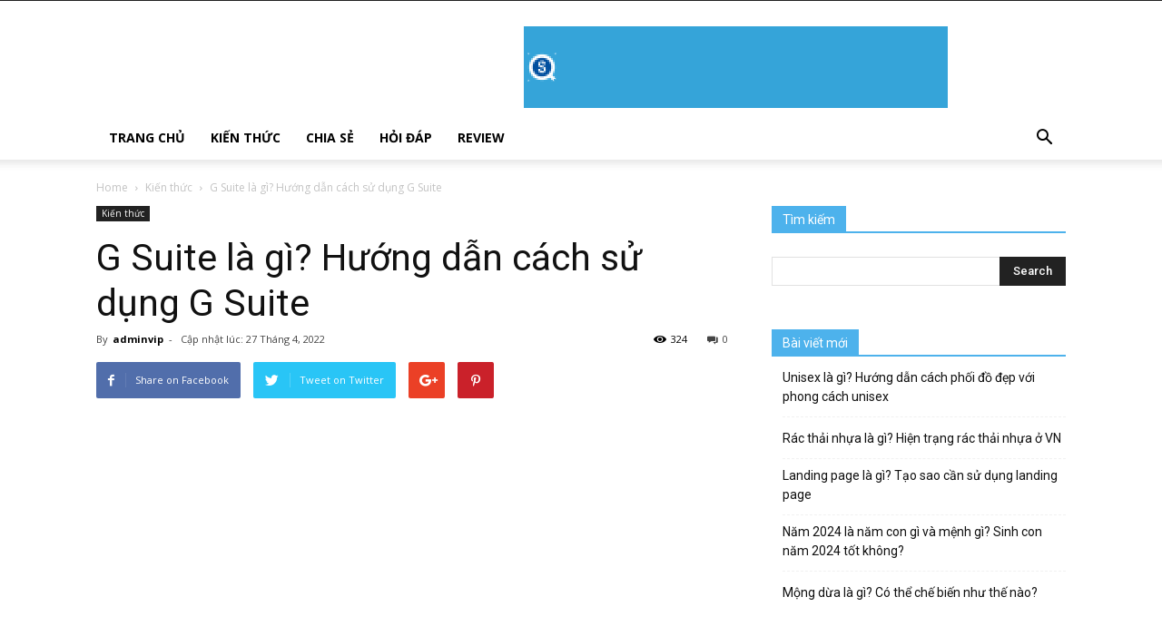

--- FILE ---
content_type: text/html; charset=UTF-8
request_url: https://sansosanh.com/g-suite-la-gi-huong-dan-cach-su-dung-g-suite/
body_size: 33505
content:
<!doctype html >
<!--[if IE 8]>    <html class="ie8" lang="en"> <![endif]-->
<!--[if IE 9]>    <html class="ie9" lang="en"> <![endif]-->
<!--[if gt IE 8]><!--> <html lang="vi" prefix="og: https://ogp.me/ns#"> <!--<![endif]-->
<head>
		<!-- Bắt đầu Google Adsense -->
<script async src="https://pagead2.googlesyndication.com/pagead/js/adsbygoogle.js?client=ca-pub-8183556980424198"
     crossorigin="anonymous"></script>
	<!-- Kết thúc Google Adsense -->
<meta property="fb:app_id" content="1880585345593502" />
 <meta property="fb:admins" content="100014889008885"/>
    <title>G Suite là gì? Hướng dẫn cách sử dụng G Suite - Sàn so sánh giá</title>
    <meta charset="UTF-8" />
    <meta name="viewport" content="width=device-width, initial-scale=1.0">
    <link rel="pingback" href="https://sansosanh.com/xmlrpc.php" />
    <meta property="og:image" content="https://sansosanh.com/wp-content/uploads/2022/04/image6.jpg" />
<!-- Search Engine Optimization by Rank Math - https://s.rankmath.com/home -->
<meta name="description" content="Hiện nay, khi nền kinh tế - xã hội ngày một ổn định đã kéo theo sự phát triển của các doanh nghiệp, tập đoàn. Từ đó, nhu cầu về quản lý tài liệu, tài nguyên"/>
<meta name="robots" content="index, follow, max-snippet:-1, max-video-preview:-1, max-image-preview:large"/>
<link rel="canonical" href="https://sansosanh.com/g-suite-la-gi-huong-dan-cach-su-dung-g-suite/" />
<meta property="og:locale" content="vi_VN" />
<meta property="og:type" content="article" />
<meta property="og:title" content="G Suite là gì? Hướng dẫn cách sử dụng G Suite - Sàn so sánh giá" />
<meta property="og:description" content="Hiện nay, khi nền kinh tế - xã hội ngày một ổn định đã kéo theo sự phát triển của các doanh nghiệp, tập đoàn. Từ đó, nhu cầu về quản lý tài liệu, tài nguyên" />
<meta property="og:url" content="https://sansosanh.com/g-suite-la-gi-huong-dan-cach-su-dung-g-suite/" />
<meta property="og:site_name" content="Sàn so sánh giá" />
<meta property="article:section" content="Kiến thức" />
<meta property="og:updated_time" content="2025-08-09T10:19:00+07:00" />
<meta property="og:image" content="https://sansosanh.com/wp-content/uploads/2022/04/image6.jpg" />
<meta property="og:image:secure_url" content="https://sansosanh.com/wp-content/uploads/2022/04/image6.jpg" />
<meta property="og:image:width" content="640" />
<meta property="og:image:height" content="362" />
<meta property="og:image:alt" content="g-suite-la-gi" />
<meta property="og:image:type" content="image/jpeg" />
<meta property="article:published_time" content="2022-04-27T15:19:20+07:00" />
<meta property="article:modified_time" content="2025-08-09T10:19:00+07:00" />
<meta name="twitter:card" content="summary_large_image" />
<meta name="twitter:title" content="G Suite là gì? Hướng dẫn cách sử dụng G Suite - Sàn so sánh giá" />
<meta name="twitter:description" content="Hiện nay, khi nền kinh tế - xã hội ngày một ổn định đã kéo theo sự phát triển của các doanh nghiệp, tập đoàn. Từ đó, nhu cầu về quản lý tài liệu, tài nguyên" />
<meta name="twitter:image" content="https://sansosanh.com/wp-content/uploads/2022/04/image6.jpg" />
<meta name="twitter:label1" content="Written by" />
<meta name="twitter:data1" content="adminvip" />
<meta name="twitter:label2" content="Time to read" />
<meta name="twitter:data2" content="28 minutes" />
<script type="application/ld+json" class="rank-math-schema">{"@context":"https://schema.org","@graph":[{"@type":["Person","Organization"],"@id":"https://sansosanh.com/#person","name":"S\u00e0n so s\u00e1nh gi\u00e1"},{"@type":"WebSite","@id":"https://sansosanh.com/#website","url":"https://sansosanh.com","name":"S\u00e0n so s\u00e1nh gi\u00e1","publisher":{"@id":"https://sansosanh.com/#person"},"inLanguage":"vi"},{"@type":"ImageObject","@id":"https://sansosanh.com/wp-content/uploads/2022/04/image6.jpg","url":"https://sansosanh.com/wp-content/uploads/2022/04/image6.jpg","width":"640","height":"362","caption":"g-suite-la-gi","inLanguage":"vi"},{"@type":"WebPage","@id":"https://sansosanh.com/g-suite-la-gi-huong-dan-cach-su-dung-g-suite/#webpage","url":"https://sansosanh.com/g-suite-la-gi-huong-dan-cach-su-dung-g-suite/","name":"G Suite l\u00e0 g\u00ec? H\u01b0\u1edbng d\u1eabn c\u00e1ch s\u1eed d\u1ee5ng G Suite - S\u00e0n so s\u00e1nh gi\u00e1","datePublished":"2022-04-27T15:19:20+07:00","dateModified":"2025-08-09T10:19:00+07:00","isPartOf":{"@id":"https://sansosanh.com/#website"},"primaryImageOfPage":{"@id":"https://sansosanh.com/wp-content/uploads/2022/04/image6.jpg"},"inLanguage":"vi"},{"@type":"Person","@id":"https://sansosanh.com/author/adminvip/","name":"adminvip","url":"https://sansosanh.com/author/adminvip/","image":{"@type":"ImageObject","@id":"https://secure.gravatar.com/avatar/bf441ad40458f00058b289fa53243328481b989bb151dba013b37ca2714f579e?s=96&amp;d=mm&amp;r=g","url":"https://secure.gravatar.com/avatar/bf441ad40458f00058b289fa53243328481b989bb151dba013b37ca2714f579e?s=96&amp;d=mm&amp;r=g","caption":"adminvip","inLanguage":"vi"}},{"@type":"BlogPosting","headline":"G Suite l\u00e0 g\u00ec? H\u01b0\u1edbng d\u1eabn c\u00e1ch s\u1eed d\u1ee5ng G Suite - S\u00e0n so s\u00e1nh gi\u00e1","datePublished":"2022-04-27T15:19:20+07:00","dateModified":"2025-08-09T10:19:00+07:00","articleSection":"Ki\u1ebfn th\u1ee9c","author":{"@id":"https://sansosanh.com/author/adminvip/"},"publisher":{"@id":"https://sansosanh.com/#person"},"description":"Hi\u1ec7n nay, khi n\u1ec1n kinh t\u1ebf - x\u00e3 h\u1ed9i ng\u00e0y m\u1ed9t \u1ed5n \u0111\u1ecbnh \u0111\u00e3 k\u00e9o theo s\u1ef1 ph\u00e1t tri\u1ec3n c\u1ee7a c\u00e1c doanh nghi\u1ec7p, t\u1eadp \u0111o\u00e0n. T\u1eeb \u0111\u00f3, nhu c\u1ea7u v\u1ec1 qu\u1ea3n l\u00fd t\u00e0i li\u1ec7u, t\u00e0i nguy\u00ean","name":"G Suite l\u00e0 g\u00ec? H\u01b0\u1edbng d\u1eabn c\u00e1ch s\u1eed d\u1ee5ng G Suite - S\u00e0n so s\u00e1nh gi\u00e1","@id":"https://sansosanh.com/g-suite-la-gi-huong-dan-cach-su-dung-g-suite/#richSnippet","isPartOf":{"@id":"https://sansosanh.com/g-suite-la-gi-huong-dan-cach-su-dung-g-suite/#webpage"},"image":{"@id":"https://sansosanh.com/wp-content/uploads/2022/04/image6.jpg"},"inLanguage":"vi","mainEntityOfPage":{"@id":"https://sansosanh.com/g-suite-la-gi-huong-dan-cach-su-dung-g-suite/#webpage"}}]}</script>
<!-- /Rank Math WordPress SEO plugin -->

<link rel='dns-prefetch' href='//fonts.googleapis.com' />
<link rel="alternate" type="application/rss+xml" title="Dòng thông tin Sàn so sánh giá &raquo;" href="https://sansosanh.com/feed/" />
<link rel="alternate" type="application/rss+xml" title="Sàn so sánh giá &raquo; Dòng bình luận" href="https://sansosanh.com/comments/feed/" />
<link rel="alternate" type="application/rss+xml" title="Sàn so sánh giá &raquo; G Suite là gì? Hướng dẫn cách sử dụng G Suite Dòng bình luận" href="https://sansosanh.com/g-suite-la-gi-huong-dan-cach-su-dung-g-suite/feed/" />
<link rel="alternate" title="oNhúng (JSON)" type="application/json+oembed" href="https://sansosanh.com/wp-json/oembed/1.0/embed?url=https%3A%2F%2Fsansosanh.com%2Fg-suite-la-gi-huong-dan-cach-su-dung-g-suite%2F" />
<link rel="alternate" title="oNhúng (XML)" type="text/xml+oembed" href="https://sansosanh.com/wp-json/oembed/1.0/embed?url=https%3A%2F%2Fsansosanh.com%2Fg-suite-la-gi-huong-dan-cach-su-dung-g-suite%2F&#038;format=xml" />
<style id='wp-img-auto-sizes-contain-inline-css' type='text/css'>
img:is([sizes=auto i],[sizes^="auto," i]){contain-intrinsic-size:3000px 1500px}
/*# sourceURL=wp-img-auto-sizes-contain-inline-css */
</style>
<style id='wp-emoji-styles-inline-css' type='text/css'>

	img.wp-smiley, img.emoji {
		display: inline !important;
		border: none !important;
		box-shadow: none !important;
		height: 1em !important;
		width: 1em !important;
		margin: 0 0.07em !important;
		vertical-align: -0.1em !important;
		background: none !important;
		padding: 0 !important;
	}
/*# sourceURL=wp-emoji-styles-inline-css */
</style>
<style id='wp-block-library-inline-css' type='text/css'>
:root{--wp-block-synced-color:#7a00df;--wp-block-synced-color--rgb:122,0,223;--wp-bound-block-color:var(--wp-block-synced-color);--wp-editor-canvas-background:#ddd;--wp-admin-theme-color:#007cba;--wp-admin-theme-color--rgb:0,124,186;--wp-admin-theme-color-darker-10:#006ba1;--wp-admin-theme-color-darker-10--rgb:0,107,160.5;--wp-admin-theme-color-darker-20:#005a87;--wp-admin-theme-color-darker-20--rgb:0,90,135;--wp-admin-border-width-focus:2px}@media (min-resolution:192dpi){:root{--wp-admin-border-width-focus:1.5px}}.wp-element-button{cursor:pointer}:root .has-very-light-gray-background-color{background-color:#eee}:root .has-very-dark-gray-background-color{background-color:#313131}:root .has-very-light-gray-color{color:#eee}:root .has-very-dark-gray-color{color:#313131}:root .has-vivid-green-cyan-to-vivid-cyan-blue-gradient-background{background:linear-gradient(135deg,#00d084,#0693e3)}:root .has-purple-crush-gradient-background{background:linear-gradient(135deg,#34e2e4,#4721fb 50%,#ab1dfe)}:root .has-hazy-dawn-gradient-background{background:linear-gradient(135deg,#faaca8,#dad0ec)}:root .has-subdued-olive-gradient-background{background:linear-gradient(135deg,#fafae1,#67a671)}:root .has-atomic-cream-gradient-background{background:linear-gradient(135deg,#fdd79a,#004a59)}:root .has-nightshade-gradient-background{background:linear-gradient(135deg,#330968,#31cdcf)}:root .has-midnight-gradient-background{background:linear-gradient(135deg,#020381,#2874fc)}:root{--wp--preset--font-size--normal:16px;--wp--preset--font-size--huge:42px}.has-regular-font-size{font-size:1em}.has-larger-font-size{font-size:2.625em}.has-normal-font-size{font-size:var(--wp--preset--font-size--normal)}.has-huge-font-size{font-size:var(--wp--preset--font-size--huge)}.has-text-align-center{text-align:center}.has-text-align-left{text-align:left}.has-text-align-right{text-align:right}.has-fit-text{white-space:nowrap!important}#end-resizable-editor-section{display:none}.aligncenter{clear:both}.items-justified-left{justify-content:flex-start}.items-justified-center{justify-content:center}.items-justified-right{justify-content:flex-end}.items-justified-space-between{justify-content:space-between}.screen-reader-text{border:0;clip-path:inset(50%);height:1px;margin:-1px;overflow:hidden;padding:0;position:absolute;width:1px;word-wrap:normal!important}.screen-reader-text:focus{background-color:#ddd;clip-path:none;color:#444;display:block;font-size:1em;height:auto;left:5px;line-height:normal;padding:15px 23px 14px;text-decoration:none;top:5px;width:auto;z-index:100000}html :where(.has-border-color){border-style:solid}html :where([style*=border-top-color]){border-top-style:solid}html :where([style*=border-right-color]){border-right-style:solid}html :where([style*=border-bottom-color]){border-bottom-style:solid}html :where([style*=border-left-color]){border-left-style:solid}html :where([style*=border-width]){border-style:solid}html :where([style*=border-top-width]){border-top-style:solid}html :where([style*=border-right-width]){border-right-style:solid}html :where([style*=border-bottom-width]){border-bottom-style:solid}html :where([style*=border-left-width]){border-left-style:solid}html :where(img[class*=wp-image-]){height:auto;max-width:100%}:where(figure){margin:0 0 1em}html :where(.is-position-sticky){--wp-admin--admin-bar--position-offset:var(--wp-admin--admin-bar--height,0px)}@media screen and (max-width:600px){html :where(.is-position-sticky){--wp-admin--admin-bar--position-offset:0px}}

/*# sourceURL=wp-block-library-inline-css */
</style><style id='global-styles-inline-css' type='text/css'>
:root{--wp--preset--aspect-ratio--square: 1;--wp--preset--aspect-ratio--4-3: 4/3;--wp--preset--aspect-ratio--3-4: 3/4;--wp--preset--aspect-ratio--3-2: 3/2;--wp--preset--aspect-ratio--2-3: 2/3;--wp--preset--aspect-ratio--16-9: 16/9;--wp--preset--aspect-ratio--9-16: 9/16;--wp--preset--color--black: #000000;--wp--preset--color--cyan-bluish-gray: #abb8c3;--wp--preset--color--white: #ffffff;--wp--preset--color--pale-pink: #f78da7;--wp--preset--color--vivid-red: #cf2e2e;--wp--preset--color--luminous-vivid-orange: #ff6900;--wp--preset--color--luminous-vivid-amber: #fcb900;--wp--preset--color--light-green-cyan: #7bdcb5;--wp--preset--color--vivid-green-cyan: #00d084;--wp--preset--color--pale-cyan-blue: #8ed1fc;--wp--preset--color--vivid-cyan-blue: #0693e3;--wp--preset--color--vivid-purple: #9b51e0;--wp--preset--gradient--vivid-cyan-blue-to-vivid-purple: linear-gradient(135deg,rgb(6,147,227) 0%,rgb(155,81,224) 100%);--wp--preset--gradient--light-green-cyan-to-vivid-green-cyan: linear-gradient(135deg,rgb(122,220,180) 0%,rgb(0,208,130) 100%);--wp--preset--gradient--luminous-vivid-amber-to-luminous-vivid-orange: linear-gradient(135deg,rgb(252,185,0) 0%,rgb(255,105,0) 100%);--wp--preset--gradient--luminous-vivid-orange-to-vivid-red: linear-gradient(135deg,rgb(255,105,0) 0%,rgb(207,46,46) 100%);--wp--preset--gradient--very-light-gray-to-cyan-bluish-gray: linear-gradient(135deg,rgb(238,238,238) 0%,rgb(169,184,195) 100%);--wp--preset--gradient--cool-to-warm-spectrum: linear-gradient(135deg,rgb(74,234,220) 0%,rgb(151,120,209) 20%,rgb(207,42,186) 40%,rgb(238,44,130) 60%,rgb(251,105,98) 80%,rgb(254,248,76) 100%);--wp--preset--gradient--blush-light-purple: linear-gradient(135deg,rgb(255,206,236) 0%,rgb(152,150,240) 100%);--wp--preset--gradient--blush-bordeaux: linear-gradient(135deg,rgb(254,205,165) 0%,rgb(254,45,45) 50%,rgb(107,0,62) 100%);--wp--preset--gradient--luminous-dusk: linear-gradient(135deg,rgb(255,203,112) 0%,rgb(199,81,192) 50%,rgb(65,88,208) 100%);--wp--preset--gradient--pale-ocean: linear-gradient(135deg,rgb(255,245,203) 0%,rgb(182,227,212) 50%,rgb(51,167,181) 100%);--wp--preset--gradient--electric-grass: linear-gradient(135deg,rgb(202,248,128) 0%,rgb(113,206,126) 100%);--wp--preset--gradient--midnight: linear-gradient(135deg,rgb(2,3,129) 0%,rgb(40,116,252) 100%);--wp--preset--font-size--small: 13px;--wp--preset--font-size--medium: 20px;--wp--preset--font-size--large: 36px;--wp--preset--font-size--x-large: 42px;--wp--preset--spacing--20: 0.44rem;--wp--preset--spacing--30: 0.67rem;--wp--preset--spacing--40: 1rem;--wp--preset--spacing--50: 1.5rem;--wp--preset--spacing--60: 2.25rem;--wp--preset--spacing--70: 3.38rem;--wp--preset--spacing--80: 5.06rem;--wp--preset--shadow--natural: 6px 6px 9px rgba(0, 0, 0, 0.2);--wp--preset--shadow--deep: 12px 12px 50px rgba(0, 0, 0, 0.4);--wp--preset--shadow--sharp: 6px 6px 0px rgba(0, 0, 0, 0.2);--wp--preset--shadow--outlined: 6px 6px 0px -3px rgb(255, 255, 255), 6px 6px rgb(0, 0, 0);--wp--preset--shadow--crisp: 6px 6px 0px rgb(0, 0, 0);}:where(.is-layout-flex){gap: 0.5em;}:where(.is-layout-grid){gap: 0.5em;}body .is-layout-flex{display: flex;}.is-layout-flex{flex-wrap: wrap;align-items: center;}.is-layout-flex > :is(*, div){margin: 0;}body .is-layout-grid{display: grid;}.is-layout-grid > :is(*, div){margin: 0;}:where(.wp-block-columns.is-layout-flex){gap: 2em;}:where(.wp-block-columns.is-layout-grid){gap: 2em;}:where(.wp-block-post-template.is-layout-flex){gap: 1.25em;}:where(.wp-block-post-template.is-layout-grid){gap: 1.25em;}.has-black-color{color: var(--wp--preset--color--black) !important;}.has-cyan-bluish-gray-color{color: var(--wp--preset--color--cyan-bluish-gray) !important;}.has-white-color{color: var(--wp--preset--color--white) !important;}.has-pale-pink-color{color: var(--wp--preset--color--pale-pink) !important;}.has-vivid-red-color{color: var(--wp--preset--color--vivid-red) !important;}.has-luminous-vivid-orange-color{color: var(--wp--preset--color--luminous-vivid-orange) !important;}.has-luminous-vivid-amber-color{color: var(--wp--preset--color--luminous-vivid-amber) !important;}.has-light-green-cyan-color{color: var(--wp--preset--color--light-green-cyan) !important;}.has-vivid-green-cyan-color{color: var(--wp--preset--color--vivid-green-cyan) !important;}.has-pale-cyan-blue-color{color: var(--wp--preset--color--pale-cyan-blue) !important;}.has-vivid-cyan-blue-color{color: var(--wp--preset--color--vivid-cyan-blue) !important;}.has-vivid-purple-color{color: var(--wp--preset--color--vivid-purple) !important;}.has-black-background-color{background-color: var(--wp--preset--color--black) !important;}.has-cyan-bluish-gray-background-color{background-color: var(--wp--preset--color--cyan-bluish-gray) !important;}.has-white-background-color{background-color: var(--wp--preset--color--white) !important;}.has-pale-pink-background-color{background-color: var(--wp--preset--color--pale-pink) !important;}.has-vivid-red-background-color{background-color: var(--wp--preset--color--vivid-red) !important;}.has-luminous-vivid-orange-background-color{background-color: var(--wp--preset--color--luminous-vivid-orange) !important;}.has-luminous-vivid-amber-background-color{background-color: var(--wp--preset--color--luminous-vivid-amber) !important;}.has-light-green-cyan-background-color{background-color: var(--wp--preset--color--light-green-cyan) !important;}.has-vivid-green-cyan-background-color{background-color: var(--wp--preset--color--vivid-green-cyan) !important;}.has-pale-cyan-blue-background-color{background-color: var(--wp--preset--color--pale-cyan-blue) !important;}.has-vivid-cyan-blue-background-color{background-color: var(--wp--preset--color--vivid-cyan-blue) !important;}.has-vivid-purple-background-color{background-color: var(--wp--preset--color--vivid-purple) !important;}.has-black-border-color{border-color: var(--wp--preset--color--black) !important;}.has-cyan-bluish-gray-border-color{border-color: var(--wp--preset--color--cyan-bluish-gray) !important;}.has-white-border-color{border-color: var(--wp--preset--color--white) !important;}.has-pale-pink-border-color{border-color: var(--wp--preset--color--pale-pink) !important;}.has-vivid-red-border-color{border-color: var(--wp--preset--color--vivid-red) !important;}.has-luminous-vivid-orange-border-color{border-color: var(--wp--preset--color--luminous-vivid-orange) !important;}.has-luminous-vivid-amber-border-color{border-color: var(--wp--preset--color--luminous-vivid-amber) !important;}.has-light-green-cyan-border-color{border-color: var(--wp--preset--color--light-green-cyan) !important;}.has-vivid-green-cyan-border-color{border-color: var(--wp--preset--color--vivid-green-cyan) !important;}.has-pale-cyan-blue-border-color{border-color: var(--wp--preset--color--pale-cyan-blue) !important;}.has-vivid-cyan-blue-border-color{border-color: var(--wp--preset--color--vivid-cyan-blue) !important;}.has-vivid-purple-border-color{border-color: var(--wp--preset--color--vivid-purple) !important;}.has-vivid-cyan-blue-to-vivid-purple-gradient-background{background: var(--wp--preset--gradient--vivid-cyan-blue-to-vivid-purple) !important;}.has-light-green-cyan-to-vivid-green-cyan-gradient-background{background: var(--wp--preset--gradient--light-green-cyan-to-vivid-green-cyan) !important;}.has-luminous-vivid-amber-to-luminous-vivid-orange-gradient-background{background: var(--wp--preset--gradient--luminous-vivid-amber-to-luminous-vivid-orange) !important;}.has-luminous-vivid-orange-to-vivid-red-gradient-background{background: var(--wp--preset--gradient--luminous-vivid-orange-to-vivid-red) !important;}.has-very-light-gray-to-cyan-bluish-gray-gradient-background{background: var(--wp--preset--gradient--very-light-gray-to-cyan-bluish-gray) !important;}.has-cool-to-warm-spectrum-gradient-background{background: var(--wp--preset--gradient--cool-to-warm-spectrum) !important;}.has-blush-light-purple-gradient-background{background: var(--wp--preset--gradient--blush-light-purple) !important;}.has-blush-bordeaux-gradient-background{background: var(--wp--preset--gradient--blush-bordeaux) !important;}.has-luminous-dusk-gradient-background{background: var(--wp--preset--gradient--luminous-dusk) !important;}.has-pale-ocean-gradient-background{background: var(--wp--preset--gradient--pale-ocean) !important;}.has-electric-grass-gradient-background{background: var(--wp--preset--gradient--electric-grass) !important;}.has-midnight-gradient-background{background: var(--wp--preset--gradient--midnight) !important;}.has-small-font-size{font-size: var(--wp--preset--font-size--small) !important;}.has-medium-font-size{font-size: var(--wp--preset--font-size--medium) !important;}.has-large-font-size{font-size: var(--wp--preset--font-size--large) !important;}.has-x-large-font-size{font-size: var(--wp--preset--font-size--x-large) !important;}
/*# sourceURL=global-styles-inline-css */
</style>

<style id='classic-theme-styles-inline-css' type='text/css'>
/*! This file is auto-generated */
.wp-block-button__link{color:#fff;background-color:#32373c;border-radius:9999px;box-shadow:none;text-decoration:none;padding:calc(.667em + 2px) calc(1.333em + 2px);font-size:1.125em}.wp-block-file__button{background:#32373c;color:#fff;text-decoration:none}
/*# sourceURL=/wp-includes/css/classic-themes.min.css */
</style>
<link rel='stylesheet' id='toc-screen-css' href='https://sansosanh.com/wp-content/plugins/table-of-contents-plus/screen.min.css?ver=2106' type='text/css' media='all' />
<link rel='stylesheet' id='wpdiscuz-frontend-css-css' href='https://sansosanh.com/wp-content/plugins/wpdiscuz/themes/default/style.css?ver=7.3.16' type='text/css' media='all' />
<style id='wpdiscuz-frontend-css-inline-css' type='text/css'>
 #wpdcom .wpd-blog-administrator .wpd-comment-label{color:#ffffff;background-color:#ff451f;border:none}#wpdcom .wpd-blog-administrator .wpd-comment-author, #wpdcom .wpd-blog-administrator .wpd-comment-author a{color:#ff451f}#wpdcom.wpd-layout-1 .wpd-comment .wpd-blog-administrator .wpd-avatar img{border-color:#ff451f}#wpdcom.wpd-layout-2 .wpd-comment.wpd-reply .wpd-comment-wrap.wpd-blog-administrator{border-left:3px solid #ff451f}#wpdcom.wpd-layout-2 .wpd-comment .wpd-blog-administrator .wpd-avatar img{border-bottom-color:#ff451f}#wpdcom.wpd-layout-3 .wpd-blog-administrator .wpd-comment-subheader{border-top:1px dashed #ff451f}#wpdcom.wpd-layout-3 .wpd-reply .wpd-blog-administrator .wpd-comment-right{border-left:1px solid #ff451f}#wpdcom .wpd-blog-editor .wpd-comment-label{color:#ffffff;background-color:#d36000;border:none}#wpdcom .wpd-blog-editor .wpd-comment-author, #wpdcom .wpd-blog-editor .wpd-comment-author a{color:#d36000}#wpdcom.wpd-layout-1 .wpd-comment .wpd-blog-editor .wpd-avatar img{border-color:#d36000}#wpdcom.wpd-layout-2 .wpd-comment.wpd-reply .wpd-comment-wrap.wpd-blog-editor{border-left:3px solid #d36000}#wpdcom.wpd-layout-2 .wpd-comment .wpd-blog-editor .wpd-avatar img{border-bottom-color:#d36000}#wpdcom.wpd-layout-3 .wpd-blog-editor .wpd-comment-subheader{border-top:1px dashed #d36000}#wpdcom.wpd-layout-3 .wpd-reply .wpd-blog-editor .wpd-comment-right{border-left:1px solid #d36000}#wpdcom .wpd-blog-author .wpd-comment-label{color:#ffffff;background-color:#327324;border:none}#wpdcom .wpd-blog-author .wpd-comment-author, #wpdcom .wpd-blog-author .wpd-comment-author a{color:#327324}#wpdcom.wpd-layout-1 .wpd-comment .wpd-blog-author .wpd-avatar img{border-color:#327324}#wpdcom.wpd-layout-2 .wpd-comment .wpd-blog-author .wpd-avatar img{border-bottom-color:#327324}#wpdcom.wpd-layout-3 .wpd-blog-author .wpd-comment-subheader{border-top:1px dashed #327324}#wpdcom.wpd-layout-3 .wpd-reply .wpd-blog-author .wpd-comment-right{border-left:1px solid #327324}#wpdcom .wpd-blog-contributor .wpd-comment-label{color:#ffffff;background-color:#a240cd;border:none}#wpdcom .wpd-blog-contributor .wpd-comment-author, #wpdcom .wpd-blog-contributor .wpd-comment-author a{color:#a240cd}#wpdcom.wpd-layout-1 .wpd-comment .wpd-blog-contributor .wpd-avatar img{border-color:#a240cd}#wpdcom.wpd-layout-2 .wpd-comment .wpd-blog-contributor .wpd-avatar img{border-bottom-color:#a240cd}#wpdcom.wpd-layout-3 .wpd-blog-contributor .wpd-comment-subheader{border-top:1px dashed #a240cd}#wpdcom.wpd-layout-3 .wpd-reply .wpd-blog-contributor .wpd-comment-right{border-left:1px solid #a240cd}#wpdcom .wpd-blog-subscriber .wpd-comment-label{color:#ffffff;background-color:#31839e;border:none}#wpdcom .wpd-blog-subscriber .wpd-comment-author, #wpdcom .wpd-blog-subscriber .wpd-comment-author a{color:#31839e}#wpdcom.wpd-layout-2 .wpd-comment .wpd-blog-subscriber .wpd-avatar img{border-bottom-color:#31839e}#wpdcom.wpd-layout-3 .wpd-blog-subscriber .wpd-comment-subheader{border-top:1px dashed #31839e}#wpdcom .wpd-blog-post_author .wpd-comment-label{color:#ffffff;background-color:#07B290;border:none}#wpdcom .wpd-blog-post_author .wpd-comment-author, #wpdcom .wpd-blog-post_author .wpd-comment-author a{color:#07B290}#wpdcom .wpd-blog-post_author .wpd-avatar img{border-color:#07B290}#wpdcom.wpd-layout-1 .wpd-comment .wpd-blog-post_author .wpd-avatar img{border-color:#07B290}#wpdcom.wpd-layout-2 .wpd-comment.wpd-reply .wpd-comment-wrap.wpd-blog-post_author{border-left:3px solid #07B290}#wpdcom.wpd-layout-2 .wpd-comment .wpd-blog-post_author .wpd-avatar img{border-bottom-color:#07B290}#wpdcom.wpd-layout-3 .wpd-blog-post_author .wpd-comment-subheader{border-top:1px dashed #07B290}#wpdcom.wpd-layout-3 .wpd-reply .wpd-blog-post_author .wpd-comment-right{border-left:1px solid #07B290}#wpdcom .wpd-blog-guest .wpd-comment-label{color:#ffffff;background-color:#898989;border:none}#wpdcom .wpd-blog-guest .wpd-comment-author, #wpdcom .wpd-blog-guest .wpd-comment-author a{color:#898989}#wpdcom.wpd-layout-3 .wpd-blog-guest .wpd-comment-subheader{border-top:1px dashed #898989}#comments, #respond, .comments-area, #wpdcom{}#wpdcom .ql-editor > *{color:#777777}#wpdcom .ql-editor::before{}#wpdcom .ql-toolbar{border:1px solid #DDDDDD;border-top:none}#wpdcom .ql-container{border:1px solid #DDDDDD;border-bottom:none}#wpdcom .wpd-form-row .wpdiscuz-item input[type="text"], #wpdcom .wpd-form-row .wpdiscuz-item input[type="email"], #wpdcom .wpd-form-row .wpdiscuz-item input[type="url"], #wpdcom .wpd-form-row .wpdiscuz-item input[type="color"], #wpdcom .wpd-form-row .wpdiscuz-item input[type="date"], #wpdcom .wpd-form-row .wpdiscuz-item input[type="datetime"], #wpdcom .wpd-form-row .wpdiscuz-item input[type="datetime-local"], #wpdcom .wpd-form-row .wpdiscuz-item input[type="month"], #wpdcom .wpd-form-row .wpdiscuz-item input[type="number"], #wpdcom .wpd-form-row .wpdiscuz-item input[type="time"], #wpdcom textarea, #wpdcom select{border:1px solid #DDDDDD;color:#777777}#wpdcom .wpd-form-row .wpdiscuz-item textarea{border:1px solid #DDDDDD}#wpdcom input::placeholder, #wpdcom textarea::placeholder, #wpdcom input::-moz-placeholder, #wpdcom textarea::-webkit-input-placeholder{}#wpdcom .wpd-comment-text{color:#777777}#wpdcom .wpd-thread-head .wpd-thread-info{border-bottom:2px solid #00B38F}#wpdcom .wpd-thread-head .wpd-thread-info.wpd-reviews-tab svg{fill:#00B38F}#wpdcom .wpd-thread-head .wpdiscuz-user-settings{border-bottom:2px solid #00B38F}#wpdcom .wpd-thread-head .wpdiscuz-user-settings:hover{color:#00B38F}#wpdcom .wpd-comment .wpd-follow-link:hover{color:#00B38F}#wpdcom .wpd-comment-status .wpd-sticky{color:#00B38F}#wpdcom .wpd-thread-filter .wpdf-active{color:#00B38F;border-bottom-color:#00B38F}#wpdcom .wpd-comment-info-bar{border:1px dashed #33c3a6;background:#e6f8f4}#wpdcom .wpd-comment-info-bar .wpd-current-view i{color:#00B38F}#wpdcom .wpd-filter-view-all:hover{background:#00B38F}#wpdcom .wpdiscuz-item .wpdiscuz-rating > label{color:#DDDDDD}#wpdcom .wpdiscuz-item .wpdiscuz-rating:not(:checked) > label:hover, .wpdiscuz-rating:not(:checked) > label:hover ~ label{}#wpdcom .wpdiscuz-item .wpdiscuz-rating > input ~ label:hover, #wpdcom .wpdiscuz-item .wpdiscuz-rating > input:not(:checked) ~ label:hover ~ label, #wpdcom .wpdiscuz-item .wpdiscuz-rating > input:not(:checked) ~ label:hover ~ label{color:#FFED85}#wpdcom .wpdiscuz-item .wpdiscuz-rating > input:checked ~ label:hover, #wpdcom .wpdiscuz-item .wpdiscuz-rating > input:checked ~ label:hover, #wpdcom .wpdiscuz-item .wpdiscuz-rating > label:hover ~ input:checked ~ label, #wpdcom .wpdiscuz-item .wpdiscuz-rating > input:checked + label:hover ~ label, #wpdcom .wpdiscuz-item .wpdiscuz-rating > input:checked ~ label:hover ~ label, .wpd-custom-field .wcf-active-star, #wpdcom .wpdiscuz-item .wpdiscuz-rating > input:checked ~ label{color:#FFD700}#wpd-post-rating .wpd-rating-wrap .wpd-rating-stars svg .wpd-star{fill:#DDDDDD}#wpd-post-rating .wpd-rating-wrap .wpd-rating-stars svg .wpd-active{fill:#FFD700}#wpd-post-rating .wpd-rating-wrap .wpd-rate-starts svg .wpd-star{fill:#DDDDDD}#wpd-post-rating .wpd-rating-wrap .wpd-rate-starts:hover svg .wpd-star{fill:#FFED85}#wpd-post-rating.wpd-not-rated .wpd-rating-wrap .wpd-rate-starts svg:hover ~ svg .wpd-star{fill:#DDDDDD}.wpdiscuz-post-rating-wrap .wpd-rating .wpd-rating-wrap .wpd-rating-stars svg .wpd-star{fill:#DDDDDD}.wpdiscuz-post-rating-wrap .wpd-rating .wpd-rating-wrap .wpd-rating-stars svg .wpd-active{fill:#FFD700}#wpdcom .wpd-comment .wpd-follow-active{color:#ff7a00}#wpdcom .page-numbers{color:#555;border:#555 1px solid}#wpdcom span.current{background:#555}#wpdcom.wpd-layout-1 .wpd-new-loaded-comment > .wpd-comment-wrap > .wpd-comment-right{background:#FFFAD6}#wpdcom.wpd-layout-2 .wpd-new-loaded-comment.wpd-comment > .wpd-comment-wrap > .wpd-comment-right{background:#FFFAD6}#wpdcom.wpd-layout-2 .wpd-new-loaded-comment.wpd-comment.wpd-reply > .wpd-comment-wrap > .wpd-comment-right{background:transparent}#wpdcom.wpd-layout-2 .wpd-new-loaded-comment.wpd-comment.wpd-reply > .wpd-comment-wrap{background:#FFFAD6}#wpdcom.wpd-layout-3 .wpd-new-loaded-comment.wpd-comment > .wpd-comment-wrap > .wpd-comment-right{background:#FFFAD6}#wpdcom .wpd-follow:hover i, #wpdcom .wpd-unfollow:hover i, #wpdcom .wpd-comment .wpd-follow-active:hover i{color:#00B38F}#wpdcom .wpdiscuz-readmore{cursor:pointer;color:#00B38F}.wpd-custom-field .wcf-pasiv-star, #wpcomm .wpdiscuz-item .wpdiscuz-rating > label{color:#DDDDDD}.wpd-wrapper .wpd-list-item.wpd-active{border-top:3px solid #00B38F}#wpdcom.wpd-layout-2 .wpd-comment.wpd-reply.wpd-unapproved-comment .wpd-comment-wrap{border-left:3px solid #FFFAD6}#wpdcom.wpd-layout-3 .wpd-comment.wpd-reply.wpd-unapproved-comment .wpd-comment-right{border-left:1px solid #FFFAD6}#wpdcom .wpd-prim-button{background-color:#07B290;color:#FFFFFF}#wpdcom .wpd_label__check i.wpdicon-on{color:#07B290;border:1px solid #83d9c8}#wpd-bubble-wrapper #wpd-bubble-all-comments-count{color:#1DB99A}#wpd-bubble-wrapper > div{background-color:#1DB99A}#wpd-bubble-wrapper > #wpd-bubble #wpd-bubble-add-message{background-color:#1DB99A}#wpd-bubble-wrapper > #wpd-bubble #wpd-bubble-add-message::before{border-left-color:#1DB99A;border-right-color:#1DB99A}#wpd-bubble-wrapper.wpd-right-corner > #wpd-bubble #wpd-bubble-add-message::before{border-left-color:#1DB99A;border-right-color:#1DB99A}.wpd-inline-icon-wrapper path.wpd-inline-icon-first{fill:#1DB99A}.wpd-inline-icon-count{background-color:#1DB99A}.wpd-inline-icon-count::before{border-right-color:#1DB99A}.wpd-inline-form-wrapper::before{border-bottom-color:#1DB99A}.wpd-inline-form-question{background-color:#1DB99A}.wpd-inline-form{background-color:#1DB99A}.wpd-last-inline-comments-wrapper{border-color:#1DB99A}.wpd-last-inline-comments-wrapper::before{border-bottom-color:#1DB99A}.wpd-last-inline-comments-wrapper .wpd-view-all-inline-comments{background:#1DB99A}.wpd-last-inline-comments-wrapper .wpd-view-all-inline-comments:hover,.wpd-last-inline-comments-wrapper .wpd-view-all-inline-comments:active,.wpd-last-inline-comments-wrapper .wpd-view-all-inline-comments:focus{background-color:#1DB99A}#wpdcom .ql-snow .ql-tooltip[data-mode="link"]::before{content:"Nhập link:"}#wpdcom .ql-snow .ql-tooltip.ql-editing a.ql-action::after{content:"Lưu"}.comments-area{width:auto}
/*# sourceURL=wpdiscuz-frontend-css-inline-css */
</style>
<link rel='stylesheet' id='wpdiscuz-fa-css' href='https://sansosanh.com/wp-content/plugins/wpdiscuz/assets/third-party/font-awesome-5.13.0/css/fa.min.css?ver=7.3.16' type='text/css' media='all' />
<link rel='stylesheet' id='wpdiscuz-combo-css-css' href='https://sansosanh.com/wp-content/plugins/wpdiscuz/assets/css/wpdiscuz-combo.min.css?ver=6.9' type='text/css' media='all' />
<link rel='stylesheet' id='google-fonts-style-css' href='https://fonts.googleapis.com/css?family=Open+Sans%3A300italic%2C400%2C400italic%2C600%2C600italic%2C700%7CRoboto%3A300%2C400%2C400italic%2C500%2C500italic%2C700%2C900&#038;ver=8.0' type='text/css' media='all' />
<link rel='stylesheet' id='js_composer_front-css' href='https://sansosanh.com/wp-content/plugins/js_composer/assets/css/js_composer.min.css?ver=5.5.5' type='text/css' media='all' />
<link rel='stylesheet' id='td-theme-css' href='https://sansosanh.com/wp-content/themes/Newspaper/style.css?ver=8.0' type='text/css' media='all' />
<script type="text/javascript" src="https://sansosanh.com/wp-includes/js/jquery/jquery.min.js?ver=3.7.1" id="jquery-core-js"></script>
<script type="text/javascript" src="https://sansosanh.com/wp-includes/js/jquery/jquery-migrate.min.js?ver=3.4.1" id="jquery-migrate-js"></script>
<link rel="https://api.w.org/" href="https://sansosanh.com/wp-json/" /><link rel="alternate" title="JSON" type="application/json" href="https://sansosanh.com/wp-json/wp/v2/posts/784" /><link rel="EditURI" type="application/rsd+xml" title="RSD" href="https://sansosanh.com/xmlrpc.php?rsd" />
<meta name="generator" content="WordPress 6.9" />
<link rel='shortlink' href='https://sansosanh.com/?p=784' />
<!-- Global site tag (gtag.js) - Google Analytics thanhlv@gmail.com -->
<script async src="https://www.googletagmanager.com/gtag/js?id=UA-215543554-1"></script>
<script>
  window.dataLayer = window.dataLayer || [];
  function gtag(){dataLayer.push(arguments);}
  gtag('js', new Date());

  gtag('config', 'UA-215543554-1');
</script>
<!--[if lt IE 9]><script src="https://html5shim.googlecode.com/svn/trunk/html5.js"></script><![endif]-->
    <meta name="generator" content="Powered by WPBakery Page Builder - drag and drop page builder for WordPress."/>
<!--[if lte IE 9]><link rel="stylesheet" type="text/css" href="https://sansosanh.com/wp-content/plugins/js_composer/assets/css/vc_lte_ie9.min.css" media="screen"><![endif]-->
<!-- JS generated by theme -->

<script>
    
    

	    var tdBlocksArray = []; //here we store all the items for the current page

	    //td_block class - each ajax block uses a object of this class for requests
	    function tdBlock() {
		    this.id = '';
		    this.block_type = 1; //block type id (1-234 etc)
		    this.atts = '';
		    this.td_column_number = '';
		    this.td_current_page = 1; //
		    this.post_count = 0; //from wp
		    this.found_posts = 0; //from wp
		    this.max_num_pages = 0; //from wp
		    this.td_filter_value = ''; //current live filter value
		    this.is_ajax_running = false;
		    this.td_user_action = ''; // load more or infinite loader (used by the animation)
		    this.header_color = '';
		    this.ajax_pagination_infinite_stop = ''; //show load more at page x
	    }


        // td_js_generator - mini detector
        (function(){
            var htmlTag = document.getElementsByTagName("html")[0];

            if ( navigator.userAgent.indexOf("MSIE 10.0") > -1 ) {
                htmlTag.className += ' ie10';
            }

            if ( !!navigator.userAgent.match(/Trident.*rv\:11\./) ) {
                htmlTag.className += ' ie11';
            }

            if ( /(iPad|iPhone|iPod)/g.test(navigator.userAgent) ) {
                htmlTag.className += ' td-md-is-ios';
            }

            var user_agent = navigator.userAgent.toLowerCase();
            if ( user_agent.indexOf("android") > -1 ) {
                htmlTag.className += ' td-md-is-android';
            }

            if ( -1 !== navigator.userAgent.indexOf('Mac OS X')  ) {
                htmlTag.className += ' td-md-is-os-x';
            }

            if ( /chrom(e|ium)/.test(navigator.userAgent.toLowerCase()) ) {
               htmlTag.className += ' td-md-is-chrome';
            }

            if ( -1 !== navigator.userAgent.indexOf('Firefox') ) {
                htmlTag.className += ' td-md-is-firefox';
            }

            if ( -1 !== navigator.userAgent.indexOf('Safari') && -1 === navigator.userAgent.indexOf('Chrome') ) {
                htmlTag.className += ' td-md-is-safari';
            }

            if( -1 !== navigator.userAgent.indexOf('IEMobile') ){
                htmlTag.className += ' td-md-is-iemobile';
            }

        })();




        var tdLocalCache = {};

        ( function () {
            "use strict";

            tdLocalCache = {
                data: {},
                remove: function (resource_id) {
                    delete tdLocalCache.data[resource_id];
                },
                exist: function (resource_id) {
                    return tdLocalCache.data.hasOwnProperty(resource_id) && tdLocalCache.data[resource_id] !== null;
                },
                get: function (resource_id) {
                    return tdLocalCache.data[resource_id];
                },
                set: function (resource_id, cachedData) {
                    tdLocalCache.remove(resource_id);
                    tdLocalCache.data[resource_id] = cachedData;
                }
            };
        })();

    
    
var td_viewport_interval_list=[{"limitBottom":767,"sidebarWidth":228},{"limitBottom":1018,"sidebarWidth":300},{"limitBottom":1140,"sidebarWidth":324}];
var td_animation_stack_effect="type0";
var tds_animation_stack=true;
var td_animation_stack_specific_selectors=".entry-thumb, img";
var td_animation_stack_general_selectors=".td-animation-stack img, .td-animation-stack .entry-thumb, .post img";
var td_ajax_url="https:\/\/sansosanh.com\/wp-admin\/admin-ajax.php?td_theme_name=Newspaper&v=8.0";
var td_get_template_directory_uri="https:\/\/sansosanh.com\/wp-content\/themes\/Newspaper";
var tds_snap_menu="";
var tds_logo_on_sticky="";
var tds_header_style="";
var td_please_wait="Please wait...";
var td_email_user_pass_incorrect="User or password incorrect!";
var td_email_user_incorrect="Email or username incorrect!";
var td_email_incorrect="Email incorrect!";
var tds_more_articles_on_post_enable="";
var tds_more_articles_on_post_time_to_wait="";
var tds_more_articles_on_post_pages_distance_from_top=0;
var tds_theme_color_site_wide="#4db2ec";
var tds_smart_sidebar="";
var tdThemeName="Newspaper";
var td_magnific_popup_translation_tPrev="Previous (Left arrow key)";
var td_magnific_popup_translation_tNext="Next (Right arrow key)";
var td_magnific_popup_translation_tCounter="%curr% of %total%";
var td_magnific_popup_translation_ajax_tError="The content from %url% could not be loaded.";
var td_magnific_popup_translation_image_tError="The image #%curr% could not be loaded.";
var td_ad_background_click_link="";
var td_ad_background_click_target="";
</script>

<script type="application/ld+json">
                        {
                            "@context": "http://schema.org",
                            "@type": "BreadcrumbList",
                            "itemListElement": [{
                            "@type": "ListItem",
                            "position": 1,
                                "item": {
                                "@type": "WebSite",
                                "@id": "https://sansosanh.com/",
                                "name": "Home"                                               
                            }
                        },{
                            "@type": "ListItem",
                            "position": 2,
                                "item": {
                                "@type": "WebPage",
                                "@id": "https://sansosanh.com/category/kien-thuc/",
                                "name": "Kiến thức"
                            }
                        },{
                            "@type": "ListItem",
                            "position": 3,
                                "item": {
                                "@type": "WebPage",
                                "@id": "https://sansosanh.com/g-suite-la-gi-huong-dan-cach-su-dung-g-suite/",
                                "name": "G Suite là gì? Hướng dẫn cách sử dụng G Suite"                                
                            }
                        }    ]
                        }
                       </script><link rel="icon" href="https://sansosanh.com/wp-content/uploads/2022/03/cropped-favicon-image-32x32.png" sizes="32x32" />
<link rel="icon" href="https://sansosanh.com/wp-content/uploads/2022/03/cropped-favicon-image-192x192.png" sizes="192x192" />
<link rel="apple-touch-icon" href="https://sansosanh.com/wp-content/uploads/2022/03/cropped-favicon-image-180x180.png" />
<meta name="msapplication-TileImage" content="https://sansosanh.com/wp-content/uploads/2022/03/cropped-favicon-image-270x270.png" />
		<style type="text/css" id="wp-custom-css">
			.float-contact {
  position: fixed;
  bottom: 20px;
  left: 20px;
  z-index: 99999;
}
.chat-zalo, .chat-facebook, .call-hotline {
  display: block;
  margin-bottom: 6px;
  line-height: 0;
}
@media (max-width: 480px) {
  .chat-zalo, .chat-facebook, .call-hotline {
    display: inline-block;
  }
}		</style>
		<noscript><style type="text/css"> .wpb_animate_when_almost_visible { opacity: 1; }</style></noscript><script>
  (function(i,s,o,g,r,a,m){i['GoogleAnalyticsObject']=r;i[r]=i[r]||function(){
  (i[r].q=i[r].q||[]).push(arguments)},i[r].l=1*new Date();a=s.createElement(o),
  m=s.getElementsByTagName(o)[0];a.async=1;a.src=g;m.parentNode.insertBefore(a,m)
  })(window,document,'script','https://www.google-analytics.com/analytics.js','ga');

  ga('create', 'UA-99868220-3', 'auto');
  ga('send', 'pageview');

</script>
<div id="fb-root"></div>
<script>(function(d, s, id) {
  var js, fjs = d.getElementsByTagName(s)[0];
  if (d.getElementById(id)) return;
  js = d.createElement(s); js.id = id;
  js.src = "//connect.facebook.net/vi_VN/sdk.js#xfbml=1&version=v2.10&appId=302424970227975";
  fjs.parentNode.insertBefore(js, fjs);
}(document, 'script', 'facebook-jssdk'));</script>
<!-- Facebook Pixel Code -->
<script>
  !function(f,b,e,v,n,t,s)
  {if(f.fbq)return;n=f.fbq=function(){n.callMethod?
  n.callMethod.apply(n,arguments):n.queue.push(arguments)};
  if(!f._fbq)f._fbq=n;n.push=n;n.loaded=!0;n.version='2.0';
  n.queue=[];t=b.createElement(e);t.async=!0;
  t.src=v;s=b.getElementsByTagName(e)[0];
  s.parentNode.insertBefore(t,s)}(window, document,'script',
  'https://connect.facebook.net/en_US/fbevents.js');
  fbq('init', '538197116514891');
  fbq('track', 'PageView');
</script>
<noscript><img height="1" width="1" style="display:none"
  src="https://www.facebook.com/tr?id=538197116514891&ev=PageView&noscript=1"
/></noscript>
<!-- End Facebook Pixel Code -->
</head>

<body data-rsssl=1 class="wp-singular post-template-default single single-post postid-784 single-format-standard wp-theme-Newspaper g-suite-la-gi-huong-dan-cach-su-dung-g-suite global-block-template-1 wpb-js-composer js-comp-ver-5.5.5 vc_responsive td-animation-stack-type0 td-full-layout" itemscope="itemscope" itemtype="https://schema.org/WebPage">

        <div class="td-scroll-up"><i class="td-icon-menu-up"></i></div>
    
    <div class="td-menu-background"></div>
<div id="td-mobile-nav">
    <div class="td-mobile-container">
        <!-- mobile menu top section -->
        <div class="td-menu-socials-wrap">
            <!-- socials -->
            <div class="td-menu-socials">
                            </div>
            <!-- close button -->
            <div class="td-mobile-close">
                <a href="#"><i class="td-icon-close-mobile"></i></a>
            </div>
        </div>

        <!-- login section -->
        
        <!-- menu section -->
        <div class="td-mobile-content">
            <div class="menu-main-menu-container"><ul id="menu-main-menu" class="td-mobile-main-menu"><li id="menu-item-51" class="menu-item menu-item-type-custom menu-item-object-custom menu-item-home menu-item-first menu-item-51"><a href="https://sansosanh.com/">Trang chủ</a></li>
<li id="menu-item-54" class="menu-item menu-item-type-taxonomy menu-item-object-category current-post-ancestor current-menu-parent current-post-parent menu-item-54"><a href="https://sansosanh.com/category/kien-thuc/">Kiến thức</a></li>
<li id="menu-item-52" class="menu-item menu-item-type-taxonomy menu-item-object-category menu-item-52"><a href="https://sansosanh.com/category/chia-se/">Chia sẻ</a></li>
<li id="menu-item-53" class="menu-item menu-item-type-taxonomy menu-item-object-category menu-item-53"><a href="https://sansosanh.com/category/hoi-dap/">Hỏi đáp</a></li>
<li id="menu-item-55" class="menu-item menu-item-type-taxonomy menu-item-object-category menu-item-55"><a href="https://sansosanh.com/category/review/">Review</a></li>
</ul></div>        </div>
    </div>

    <!-- register/login section -->
    </div>    <div class="td-search-background"></div>
<div class="td-search-wrap-mob">
	<div class="td-drop-down-search" aria-labelledby="td-header-search-button">
		<form method="get" class="td-search-form" action="https://sansosanh.com/">
			<!-- close button -->
			<div class="td-search-close">
				<a href="#"><i class="td-icon-close-mobile"></i></a>
			</div>
			<div role="search" class="td-search-input">
				<span>Search</span>
				<input id="td-header-search-mob" type="text" value="" name="s" autocomplete="off" />
			</div>
		</form>
		<div id="td-aj-search-mob"></div>
	</div>
</div>    
    
    <div id="td-outer-wrap" class="td-theme-wrap">
    
        <!--
Header style 1
-->
<div class="td-header-wrap td-header-style-1">

    <div class="td-header-top-menu-full td-container-wrap ">
        <div class="td-container td-header-row td-header-top-menu">
            
    <div class="top-bar-style-1">
        
<div class="td-header-sp-top-menu">


	</div>
            </div>

<!-- LOGIN MODAL -->
        </div>
    </div>

    <div class="td-banner-wrap-full td-logo-wrap-full td-container-wrap ">
        <div class="td-container td-header-row td-header-header">
            <div class="td-header-sp-logo">
                            </div>
            <div class="td-header-sp-recs">
                <div class="td-header-rec-wrap">
    <div class="td-a-rec td-a-rec-id-header  "><img class="alignnone size-full wp-image-1886" src="https://sansosanh.com/wp-content/uploads/2024/02/Untitled-2.png" alt="" width="467" height="90" /></div>
</div>            </div>
        </div>
    </div>

    <div class="td-header-menu-wrap-full td-container-wrap ">
        <div class="td-header-menu-wrap td-header-gradient">
            <div class="td-container td-header-row td-header-main-menu">
                <div id="td-header-menu" role="navigation">
    <div id="td-top-mobile-toggle"><a href="#"><i class="td-icon-font td-icon-mobile"></i></a></div>
    <div class="td-main-menu-logo td-logo-in-header">
            </div>
    <div class="menu-main-menu-container"><ul id="menu-main-menu-1" class="sf-menu"><li class="menu-item menu-item-type-custom menu-item-object-custom menu-item-home menu-item-first td-menu-item td-normal-menu menu-item-51"><a href="https://sansosanh.com/">Trang chủ</a></li>
<li class="menu-item menu-item-type-taxonomy menu-item-object-category current-post-ancestor current-menu-parent current-post-parent td-menu-item td-normal-menu menu-item-54"><a href="https://sansosanh.com/category/kien-thuc/">Kiến thức</a></li>
<li class="menu-item menu-item-type-taxonomy menu-item-object-category td-menu-item td-normal-menu menu-item-52"><a href="https://sansosanh.com/category/chia-se/">Chia sẻ</a></li>
<li class="menu-item menu-item-type-taxonomy menu-item-object-category td-menu-item td-normal-menu menu-item-53"><a href="https://sansosanh.com/category/hoi-dap/">Hỏi đáp</a></li>
<li class="menu-item menu-item-type-taxonomy menu-item-object-category td-menu-item td-normal-menu menu-item-55"><a href="https://sansosanh.com/category/review/">Review</a></li>
</ul></div></div>


<div class="td-search-wrapper">
    <div id="td-top-search">
        <!-- Search -->
        <div class="header-search-wrap">
            <div class="dropdown header-search">
                <a id="td-header-search-button" href="#" role="button" class="dropdown-toggle " data-toggle="dropdown"><i class="td-icon-search"></i></a>
                <a id="td-header-search-button-mob" href="#" role="button" class="dropdown-toggle " data-toggle="dropdown"><i class="td-icon-search"></i></a>
            </div>
        </div>
    </div>
</div>

<div class="header-search-wrap">
	<div class="dropdown header-search">
		<div class="td-drop-down-search" aria-labelledby="td-header-search-button">
			<form method="get" class="td-search-form" action="https://sansosanh.com/">
				<div role="search" class="td-head-form-search-wrap">
					<input id="td-header-search" type="text" value="" name="s" autocomplete="off" /><input class="wpb_button wpb_btn-inverse btn" type="submit" id="td-header-search-top" value="Search" />
				</div>
			</form>
			<div id="td-aj-search"></div>
		</div>
	</div>
</div>            </div>
        </div>
    </div>

</div><div class="td-main-content-wrap td-container-wrap">

    <div class="td-container td-post-template-default ">
        <div class="td-crumb-container"><div class="entry-crumbs"><span><a title="" class="entry-crumb" href="https://sansosanh.com/">Home</a></span> <i class="td-icon-right td-bread-sep"></i> <span><a title="View all posts in Kiến thức" class="entry-crumb" href="https://sansosanh.com/category/kien-thuc/">Kiến thức</a></span> <i class="td-icon-right td-bread-sep td-bred-no-url-last"></i> <span class="td-bred-no-url-last">G Suite là gì? Hướng dẫn cách sử dụng G Suite</span></div></div>

        <div class="td-pb-row">
                                    <div class="td-pb-span8 td-main-content" role="main">
                            <div class="td-ss-main-content">
                                
    <article id="post-784" class="post-784 post type-post status-publish format-standard has-post-thumbnail hentry category-kien-thuc" itemscope itemtype="https://schema.org/Article">
        <div class="td-post-header">

            <ul class="td-category"><li class="entry-category"><a  href="https://sansosanh.com/category/kien-thuc/">Kiến thức</a></li></ul>
            <header class="td-post-title">
                <h1 class="entry-title">G Suite là gì? Hướng dẫn cách sử dụng G Suite</h1>

                

                <div class="td-module-meta-info">
                    <div class="td-post-author-name"><div class="td-author-by">By</div> <a href="https://sansosanh.com/author/adminvip/">adminvip</a><div class="td-author-line"> - </div> </div>                    <span class="td-post-date"><i class="fa fa-clock-o" aria-hidden="true"></i> Cập nhật lúc: <time class="entry-date updated td-module-date" datetime="2022-04-27T15:19:20+00:00" >27 Tháng 4, 2022</time></span>                    <div class="td-post-comments"><a href="https://sansosanh.com/g-suite-la-gi-huong-dan-cach-su-dung-g-suite/#respond"><i class="td-icon-comments"></i>0</a></div>                    <div class="td-post-views"><i class="td-icon-views"></i><span class="td-nr-views-784">324</span></div>                </div>

            </header>

        </div>

        <div class="td-post-sharing td-post-sharing-top ">
				<div class="td-default-sharing">
		            <a class="td-social-sharing-buttons td-social-facebook" href="https://www.facebook.com/sharer.php?u=https%3A%2F%2Fsansosanh.com%2Fg-suite-la-gi-huong-dan-cach-su-dung-g-suite%2F" onclick="window.open(this.href, 'mywin','left=50,top=50,width=600,height=350,toolbar=0'); return false;"><i class="td-icon-facebook"></i><div class="td-social-but-text">Share on Facebook</div></a>
		            <a class="td-social-sharing-buttons td-social-twitter" href="https://twitter.com/intent/tweet?text=G+Suite+l%C3%A0+g%C3%AC%3F+H%C6%B0%E1%BB%9Bng+d%E1%BA%ABn+c%C3%A1ch+s%E1%BB%AD+d%E1%BB%A5ng+G+Suite&url=https%3A%2F%2Fsansosanh.com%2Fg-suite-la-gi-huong-dan-cach-su-dung-g-suite%2F&via=S%C3%A0n+so+s%C3%A1nh+gi%C3%A1"  ><i class="td-icon-twitter"></i><div class="td-social-but-text">Tweet on Twitter</div></a>
		            <a class="td-social-sharing-buttons td-social-google" href="https://plus.google.com/share?url=https://sansosanh.com/g-suite-la-gi-huong-dan-cach-su-dung-g-suite/" onclick="window.open(this.href, 'mywin','left=50,top=50,width=600,height=350,toolbar=0'); return false;"><i class="td-icon-googleplus"></i></a>
		            <a class="td-social-sharing-buttons td-social-pinterest" href="https://pinterest.com/pin/create/button/?url=https://sansosanh.com/g-suite-la-gi-huong-dan-cach-su-dung-g-suite/&amp;media=https://sansosanh.com/wp-content/uploads/2022/04/image6.jpg&description=G+Suite+l%C3%A0+g%C3%AC%3F+H%C6%B0%E1%BB%9Bng+d%E1%BA%ABn+c%C3%A1ch+s%E1%BB%AD+d%E1%BB%A5ng+G+Suite" onclick="window.open(this.href, 'mywin','left=50,top=50,width=600,height=350,toolbar=0'); return false;"><i class="td-icon-pinterest"></i></a>
		            <a class="td-social-sharing-buttons td-social-whatsapp" href="whatsapp://send?text=G+Suite+l%C3%A0+g%C3%AC%3F+H%C6%B0%E1%BB%9Bng+d%E1%BA%ABn+c%C3%A1ch+s%E1%BB%AD+d%E1%BB%A5ng+G+Suite%20-%20https%3A%2F%2Fsansosanh.com%2Fg-suite-la-gi-huong-dan-cach-su-dung-g-suite%2F" ><i class="td-icon-whatsapp"></i></a>
	            </div></div>

        <div class="td-post-content">

        <div class="td-post-featured-image"><a href="https://sansosanh.com/wp-content/uploads/2022/04/image6.jpg" data-caption=""><img width="640" height="362" class="entry-thumb td-modal-image" src="https://sansosanh.com/wp-content/uploads/2022/04/image6.jpg" srcset="https://sansosanh.com/wp-content/uploads/2022/04/image6.jpg 640w, https://sansosanh.com/wp-content/uploads/2022/04/image6-300x170.jpg 300w" sizes="(max-width: 640px) 100vw, 640px" alt="g-suite-la-gi" title="image6"/></a></div>
        <p><span style="font-weight: 400;">Hiện nay, khi nền kinh tế - xã hội ngày một ổn định đã kéo theo sự phát triển của các doanh nghiệp, tập đoàn. Từ đó, nhu cầu về quản lý tài liệu, tài nguyên của nhân viên ngày càng được chú trọng. Ngoài ra, nhu cầu về sử dụng email tên miền gắn liền với doanh </span><span style="font-weight: 400;">nghiệp cũng tăng lên. G Suite ra đời đã đáp ứng được tất cả và hơn thế nữa. Vậy G Suite là gì? Hãy cùng Sansosanh tìm hiểu trong bài viết dưới đây nhé!</span></p>
<div id="toc_container" class="no_bullets"><p class="toc_title">T&oacute;m tắt</p><ul class="toc_list"><li><a href="#G_Suite_la_gi"><span class="toc_number toc_depth_1">1</span> G Suite là gì?</a></li><li><a href="#Loi_ich_G_Suite_chinh_phuc_nguoi_dung"><span class="toc_number toc_depth_1">2</span> Lợi ích G Suite chinh phục người dùng</a><ul><li><a href="#Loi_ich_voi_nguoi_dung"><span class="toc_number toc_depth_2">2.1</span> Lợi ích với người dùng</a></li><li><a href="#Loi_ich_voi_Ky_su_cong_nghe"><span class="toc_number toc_depth_2">2.2</span> Lợi ích với Kỹ sư công nghệ</a></li><li><a href="#Loi_ich_voi_chu_cua_doanh_nghiep"><span class="toc_number toc_depth_2">2.3</span> Lợi ích với chủ của doanh nghiệp</a></li></ul></li><li><a href="#Mot_so_tinh_nang_co_ban_cua_G_Suite"><span class="toc_number toc_depth_1">3</span> Một số tính năng cơ bản của G Suite</a><ul><li><a href="#Gmail"><span class="toc_number toc_depth_2">3.1</span> Gmail</a></li><li><a href="#Google_Calendar"><span class="toc_number toc_depth_2">3.2</span> Google Calendar</a></li><li><a href="#Google_Drive"><span class="toc_number toc_depth_2">3.3</span> Google Drive</a></li><li><a href="#Google_Docs_Forms_Sheet_Slides"><span class="toc_number toc_depth_2">3.4</span> Google Docs, Forms, Sheet, Slides</a></li><li><a href="#Google_Hangouts"><span class="toc_number toc_depth_2">3.5</span> Google Hangouts</a></li><li><a href="#Google_Site"><span class="toc_number toc_depth_2">3.6</span> Google Site</a></li><li><a href="#Google_Vault"><span class="toc_number toc_depth_2">3.7</span> Google Vault</a></li><li><a href="#Google_Keep"><span class="toc_number toc_depth_2">3.8</span> Google Keep</a></li></ul></li><li><a href="#Huong_dan_cach_dang_ky_va_su_dung_Google_G_Suite"><span class="toc_number toc_depth_1">4</span> Hướng dẫn cách đăng ký và sử dụng Google G Suite</a></li><li><a href="#So_sanh_giua_G_Suite_va_Microsoft_365"><span class="toc_number toc_depth_1">5</span> So sánh giữa G Suite và Microsoft 365</a><ul><li><a href="#Ve_gia_ca"><span class="toc_number toc_depth_2">5.1</span> Về giá cả</a><ul><li><a href="#Gia_cua_G_Suite"><span class="toc_number toc_depth_3">5.1.1</span> Giá của G Suite</a></li><li><a href="#Gia_cua_Office_365doi_ten_thanh_Microsoft_365"><span class="toc_number toc_depth_3">5.1.2</span> Giá của Office 365(đổi tên thành Microsoft 365)</a></li></ul></li><li><a href="#Ve_ung_dung"><span class="toc_number toc_depth_2">5.2</span> Về ứng dụng</a></li><li><a href="#Ve_email_theo_ten_mien_doanh_nghiep"><span class="toc_number toc_depth_2">5.3</span> Về email theo tên miền doanh nghiệp</a></li><li><a href="#Ve_kha_nang_lam_viec_nhom"><span class="toc_number toc_depth_2">5.4</span> Về khả năng làm việc nhóm</a><ul><li><a href="#Voi_G_Suite"><span class="toc_number toc_depth_3">5.4.1</span> Với G Suite</a></li><li><a href="#Voi_Office_365"><span class="toc_number toc_depth_3">5.4.2</span> Với Office 365</a></li></ul></li><li><a href="#Ve_luu_tru_chia_se_tren_dam_may"><span class="toc_number toc_depth_2">5.5</span> Về lưu trữ, chia sẻ trên đám mây</a><ul><li><a href="#Voi_G_Suite_-_ung_dung_luu_tru_dam_may_Google_Drive"><span class="toc_number toc_depth_3">5.5.1</span> Với G Suite - ứng dụng lưu trữ đám mây Google Drive</a></li><li><a href="#Voi_Microsoft_365_-_ung_dung_luu_tru_dam_may_OneDrive"><span class="toc_number toc_depth_3">5.5.2</span> Với Microsoft 365 - ứng dụng lưu trữ đám mây OneDrive</a></li></ul></li></ul></li></ul></div>
<h2><span id="G_Suite_la_gi"><b>G Suite là gì?</b></span></h2>
<p><img fetchpriority="high" decoding="async" class="aligncenter size-full wp-image-785" src="https://sansosanh.com/wp-content/uploads/2022/04/image6.jpg" alt="g-suite-la-gi" width="640" height="362" srcset="https://sansosanh.com/wp-content/uploads/2022/04/image6.jpg 640w, https://sansosanh.com/wp-content/uploads/2022/04/image6-300x170.jpg 300w" sizes="(max-width: 640px) 100vw, 640px" /></p>
<p style="text-align: center;"><i>G Suite là gì? Những tính năng của G Suite miễn phí</i></p>
<p><span style="font-weight: 400;">G Suite được biết đến là bộ công cụ, ứng dụng được xây dựng và lưu trữ trên điện toán đám mây (Cloud) của Google, được điều hành và phát triển bởi Google. Chức năng của G Suite là quản trị công việc một cách hiệu quả, nâng cao hiệu suất làm việc cho doanh nghiệp. </span></p>
<p><span style="font-weight: 400;">Nền tảng mang đến cho doanh nghiệp của bạn một phương thức làm việc, quản lý và cộng tác với nhau hoàn toàn mới, dù ở bất cứ đâu, trên bất kỳ thiết bị. Do được phát triển trên nền tảng điện toán đám mây, nhờ vậy mà người dùng có các ứng dụng phổ biến trong đời sống. </span></p>
<p><span style="font-weight: 400;">Không chỉ đơn giản là email, chat mà bạn có thể video call, đặt lịch làm việc, chia sẻ dữ liệu hay cùng nhau tạo và chỉnh sửa các văn bản trực tuyến,... và nhiều tính năng xử lý công việc khác nữa.</span></p>
<p><span style="font-weight: 400;">Sau khi hoàn tất việc đăng ký G Suite, bạn sẽ có một địa chỉ email gắn với tên miền, đây chính là tài khoản G Suite của bạn. Với tài khoản này, bạn có thể tạo mới, thêm, sửa hoặc xóa những người dùng.</span></p>
<p><span style="font-weight: 400;">G Suite cho phép người dùng thử trải nghiệm miễn phí trong 15 ngày, sau đó sẽ bắt đầu tính phí theo tháng hoặc năm. Chỉ với vài bước thiết lập đơn giản, người dùng đã có thể sử dụng và quản lý các công cụ trên G Suite, cho phép bạn làm việc hiệu quả và tập trung hơn vào những gì thực sự quan trọng.</span></p>
<p><span style="font-weight: 400;">Đọc đến đây, có thể bạn sẽ nghĩ G Suite cũng giống với bộ công cụ Gmail miễn phí của Google, tuy nhiên G Suite có thêm những tính năng riêng dành cho các doanh nghiệp, tập đoàn. G Suite bao gồm những tính năng cơ bản như Gmail, Calendar, Docs, Sheets, Slides, Drive, Sites, Hangouts, Vault.</span></p>
<h2><span id="Loi_ich_G_Suite_chinh_phuc_nguoi_dung"><b>Lợi ích G Suite chinh phục người dùng</b></span></h2>
<h3><span id="Loi_ich_voi_nguoi_dung"><b><i>Lợi ích với người dùng</i></b></span></h3>
<ul>
<li style="font-weight: 400;" aria-level="1"><span style="font-weight: 400;">Có thể truy cập dữ liệu ở bất kỳ nơi nào, trên bất cứ nền tảng, thiết bị nào.</span></li>
<li style="font-weight: 400;" aria-level="1"><span style="font-weight: 400;">Dung lượng lưu trữ và chia sẻ trên đám mây lên đến 30GB hoặc không giới hạn.</span></li>
<li style="font-weight: 400;" aria-level="1"><span style="font-weight: 400;">Email thông minh, có thể tránh được spam hiệu quả.</span></li>
<li style="font-weight: 400;" aria-level="1"><span style="font-weight: 400;">Cho phép người dùng trò chuyện với đồng nghiệp, bạn bè qua Chay và Video call (Hangouts).</span></li>
<li style="font-weight: 400;" aria-level="1"><span style="font-weight: 400;">Biên tập văn bản trực tuyến.</span></li>
<li style="font-weight: 400;" aria-level="1"><span style="font-weight: 400;">Không bao giờ bị mất dữ liệu ngay cả khi máy tính bị hư hỏng hoặc bị đánh cắp.</span></li>
</ul>
<h3><span id="Loi_ich_voi_Ky_su_cong_nghe"><b><i>Lợi ích với Kỹ sư công nghệ</i></b></span></h3>
<ul>
<li style="font-weight: 400;" aria-level="1"><span style="font-weight: 400;">Tiết kiệm chi phí cài đặt và bảo trì phần cứng và phần mềm.</span></li>
<li style="font-weight: 400;" aria-level="1"><span style="font-weight: 400;">Chi phí cố định của mỗi người sử dụng các ứng dụng vô cùng thấp (chỉ từ 2.5$/user), bên cạnh đó các ứng dụng này được nhiều người sử dụng thành thạo nên không cần đào tạo.</span></li>
<li style="font-weight: 400;" aria-level="1"><span style="font-weight: 400;">Tiết kiệm khoản chi phí bản quyền và chi phí trung tâm dữ liệu.</span></li>
<li style="font-weight: 400;" aria-level="1"><span style="font-weight: 400;">Nền tảng mở, cho phép người dùng tích hợp các ứng dụng khác.</span></li>
</ul>
<h3><span id="Loi_ich_voi_chu_cua_doanh_nghiep"><b><i>Lợi ích với chủ của doanh nghiệp</i></b></span></h3>
<ul>
<li style="font-weight: 400;" aria-level="1"><span style="font-weight: 400;"> Tiết kiệm chi phí, gia tăng năng suất lao động, tạo điều kiện cho việc đưa ra quyết định nhanh hơn.</span></li>
<li style="font-weight: 400;" aria-level="1"><span style="font-weight: 400;">Linh hoạt hơn trong việc triển khai các thay đổi, đổi mới một cách nhanh chóng.</span></li>
<li style="font-weight: 400;" aria-level="1"><span style="font-weight: 400;">Tập trung nguồn nhân lực vào các sáng kiến chiến lược thay vì hoạt động điều hành.</span></li>
<li style="font-weight: 400;" aria-level="1"><span style="font-weight: 400;">Tạo ra môi trường công nghệ thông tin chuyên nghiệp, hấp dẫn đối với nguồn lao động trẻ của doanh nghiệp.</span></li>
</ul>
<h2><span id="Mot_so_tinh_nang_co_ban_cua_G_Suite"><b>Một số tính năng cơ bản của G Suite</b></span></h2>
<p><span style="font-weight: 400;">Dung lượng của G Suite lên đến 30GB, giúp người dùng lưu trữ thêm nhiều dữ liệu hơn. Điều này giúp bạn có thể nhanh chóng tìm kiếm và phân loại thông tin dễ dàng hơn. </span></p>
<h3><span id="Gmail"><b><i>Gmail</i></b></span></h3>
<p><span style="font-weight: 400;">Dịch vụ Gmail của Google hiện đã có đến 400 triệu người dùng và vẫn đang tiếp tục phát triển. Tại Gmail, dung lượng của hộp thư lên đến 15GB, giúp bạn có thể lưu trữ thêm được nhiều email hơn và hạn chế việc phải xóa email. Bên cạnh đó, nền tảng có thêm chức năng tìm kiếm trên Google và email/ nhắn tin nhanh để trả lời ngay lập tức.</span></p>
<p><span style="font-weight: 400;">Hộp thư của các email quan trọng sẽ giúp người dùng dễ dàng theo dõi và tập trung vào những công việc quan trọng nhất, giúp tiết kiệm thời gian hơn. Ngoài ra, Gmail luôn được cài đặt sẵn tại bất kỳ thiết bị hay nền tảng nào, bạn có thể yên tâm vì không bị giới hạn trong việc phản hồi email ở bất cứ đâu. </span></p>
<p><span style="font-weight: 400;">Gmail chính là giải pháp đỡ giản và dễ sử dụng nhất, tuy nhiên những tính năng của nó lại không hề đơn giản. Điều này đồng nghĩa với việc người dùng sẽ tiết kiệm được thời gian trong việc đào tạo. Bạn cũng có thể sử dụng tính năng Gmail offline sau khi kích hoạt tính năng ẩn ở Gmail Labs. </span></p>
<p><span style="font-weight: 400;">Ngoài những yếu tố kể trên của Gmail miễn phí, hiện nay, nhà sản xuất đã tích hợp thêm cho Gmail nhiều tính năng ưu việt. Hình thức email định dạng theo nhu cầu đặc thù doanh nghiệp như quét virus, lọc spam, địa chỉ email theo tên miền, chữ ký điện tử, dung lượng file đính kèm tăng thêm 5 GB,...</span></p>
<h3><span id="Google_Calendar"><b><i>Google Calendar<img decoding="async" class="aligncenter wp-image-786 size-full" src="https://sansosanh.com/wp-content/uploads/2022/04/image13.jpg" alt="Google-Calendar" width="640" height="335" srcset="https://sansosanh.com/wp-content/uploads/2022/04/image13.jpg 640w, https://sansosanh.com/wp-content/uploads/2022/04/image13-300x157.jpg 300w" sizes="(max-width: 640px) 100vw, 640px" /></i></b></span></h3>
<p style="text-align: center;"><i><span style="font-weight: 400;">Giao diện và logo của Google Calendar</span></i></p>
<p><span style="font-weight: 400;">Với lịch trình vô cùng bận rộn của các doanh nghiệp, công ty, việc có một hệ thống tạo và nhắc nhở những cuộc hẹn là điều cần thiết. Và Google Calendar là một ứng dụng tối ưu, giúp người dùng xem lịch trình của mình và các đồng nghiệp, công sự bằng lịch trực tuyến. Ngoài ra, người dùng còn có thể sử dụng Calendar để kiểm tra các cuộc hẹn của họ, tạo lịch họp, sắp xếp tổ chức sự kiện, kiểm tra phòng họp hoặc chia sẻ tài nguyên,... </span></p>
<p><span style="font-weight: 400;">Cũng như những ứng dụng khác của G Suite, bạn có thể đồng bộ tính năng Calendar trên nhiều thiết bị và nền tảng khác nhau. Bên cạnh đó, tính năng này cũng cho phép người dùng tích hợp các thành phần khác của Google Apps. </span></p>
<p><span style="font-weight: 400;">Bạn có thể giao tiếp, chia sẻ hoặc cộng tác thông qua Gmail, hay sử dụng Talk và Calendar để giảm bớt những công việc trùng lặp, nâng cao hiệu quả công việc. Thêm vào đó, ứng dụng cho phép người dùng theo dõi việc ai đó có thể xem lịch của bạn.</span></p>
<h3><span id="Google_Drive"><b><i>Google Drive</i></b></span></h3>
<p><span style="font-weight: 400;">Google Drive được ví như một ổ cứng di động của bạn, được phát triển trên nền tảng điện toán đám mây và cho phép lưu trữ không giới hạn. Bên cạnh đó, Google Drive dễ dàng chia sẻ các file với dung lượng lớn, điều này cực kỳ quan trọng đối với các doanh nghiệp, giúp làm giảm rủi ro mất mát dữ liệu. </span></p>
<p><img decoding="async" class="aligncenter wp-image-787 size-full" src="https://sansosanh.com/wp-content/uploads/2022/04/image9.jpg" alt="Google-Drive" width="640" height="367" srcset="https://sansosanh.com/wp-content/uploads/2022/04/image9.jpg 640w, https://sansosanh.com/wp-content/uploads/2022/04/image9-300x172.jpg 300w" sizes="(max-width: 640px) 100vw, 640px" /></p>
<p style="text-align: center;"><i><span style="font-weight: 400;">Google Drive</span></i></p>
<p><span style="font-weight: 400;">Người dùng có thể truy cập công việc của mình ở bất cứ nơi đâu, trên máy tính, Mac, trên web hay thiết bị di động. Cách đơn giản là bạn chỉ cần tải Drive về máy tính, Mac hoặc điện thoại di động của mình để đồng bộ hóa các tập tin từ thiết bị lên đám mây của G Suite. Sau khi cập nhật, các tập trên trên một thiết bị sẽ tự động lưu vào Drive và các thiết bị còn lại. Vì thế, bạn sẽ luôn có bản cập nhật mới nhất những tập tin tại bất kỳ đâu mà bạn cần đến chúng.</span></p>
<p><span style="font-weight: 400;">Tính năng Drive của Google có nhiều điểm giống với tính năng OneDrive của Outlook.</span></p>
<h3><span id="Google_Docs_Forms_Sheet_Slides"><b><i>Google Docs, Forms, Sheet, Slides</i></b></span></h3>
<p><span style="font-weight: 400;">Google Docs hiện nay đang được cải thiện tốc độ và chất lượng công việc khi cho phép người dùng cộng tác và thảo luận trên một tài liệu cùng lúc. Tức là nhiều người ở nhiều địa điểm khác nhau có thể xem, thảo luận và cùng chỉnh sửa một tài liệu từ bất cứ đâu và bất cứ lúc nào.</span></p>
<p><span style="font-weight: 400;">Ngoài ra, Google Docs cũng làm giảm tình trạng trùng lặp và theo dõi các tài liệu xộn, kiểm soát các phiên bản, đồng thời loại bỏ những mối quan tâm về vượt quá dung lượng cho phép. Hơn nữa, việc chia sẻ tài liệu của Google Docs cũng rất an toàn. Người dùng có thể chủ động được việc chia sẻ tài liệu cho những ai, vì thế bạn sẽ không còn lo lắng về việc thông tin của mình bị kẻ xấu đánh cắp.</span></p>
<p><span style="font-weight: 400;">Bên cạnh Google Docs, thì Sheets, Slides hay Forms cũng được lưu trữ trên Google Drive. Với những công cụ này, bạn có thể dễ dàng và nhanh chóng tạo ra các bảng tính, mẫu thuyết trình, các văn bản,... Từ đó, bạn và các thành viên có thể dễ dàng chia sẻ, cùng nhau bình luận và biên tập lại nội dung hoàn chỉnh nhất. Hiện nay, các tính năng đã có nhiều cải tiến mới như lịch sử thay đổi không giới hạn, khả năng truy cập Offline mà không cần đến Internet,...</span></p>
<h3><span id="Google_Hangouts"><b><i>Google Hangouts</i></b></span></h3>
<p><span style="font-weight: 400;">Đây là một công cụ cho phép trao đổi giữa các nhân viên doanh nghiệp - những người dùng G Suite một cách hiệu quả. Hangouts cung cấp các hình thức tương tác như chat, tin nhắn thoại hay các cuộc gọi video trực tuyến ngay trên máy tính xách tay, điện thoại di động, tablet,... </span></p>
<p><img loading="lazy" decoding="async" class="aligncenter wp-image-788 size-full" src="https://sansosanh.com/wp-content/uploads/2022/04/image3.jpg" alt="Google-Hangouts" width="640" height="360" srcset="https://sansosanh.com/wp-content/uploads/2022/04/image3.jpg 640w, https://sansosanh.com/wp-content/uploads/2022/04/image3-300x169.jpg 300w" sizes="auto, (max-width: 640px) 100vw, 640px" /></p>
<p style="text-align: center;"><i><span style="font-weight: 400;">Giao diện của Google Hangouts</span></i></p>
<p><span style="font-weight: 400;">Tính năng giúp chia sẻ thông tin dễ dàng, nhanh chóng và liên tục. Và tất nhiên, yếu tố tiên quyết của Hangouts là có thể sử dụng ở mọi nơi, mọi thời điểm. Phiên bản Hangouts của G Suite hỗ trợ gặp gỡ đối mặt đến tận 15 người tham gia thảo luận đồng thời, ở bất cứ đâu trên thế giới chỉ với 1 cú nhấp chuột. </span></p>
<p><span style="font-weight: 400;">Hangouts có thể được tích hợp với các ứng dụng khác của Google, giúp người dùng thuận tiện hơn khi làm việc. Thật dễ dàng sắp xếp một lịch gọi Hangouts từ lịch Calendar của bạn, hoặc click ngay từ hộp thư đến trong Gmail của bạn. Bạn cũng có thể thêm một file Docs từ Google Drive và làm việc đồng thời trong thời gian thực hiện cuộc gọi.</span></p>
<h3><span id="Google_Site"><b><i>Google Site</i></b></span></h3>
<p><span style="font-weight: 400;">Google Site là nơi để lưu trữ và truy cập những thông tin hữu ích của nội bộ doanh nghiệp dễ dàng hơn. Với Site, bản chỉnh sửa mới của tệp được thực hiện một cách tự động. </span></p>
<p><span style="font-weight: 400;">Người dùng có thể tạo ra một trang nội bộ doanh nghiệp để dễ dàng nắm bắt và chia sẻ những kiến thức nội bộ với nhau. Bản chỉnh sửa mới nhất của tệp sẽ được cập nhật tự động, vì thế mọi người có thể dễ dàng tìm kiếm và tải về phiên bản mới nhất. Định dạng mà Google Site hỗ trợ bao gồm doc, xls, csv, ppt, txt, pdf,…</span></p>
<p><span style="font-weight: 400;">Người dùng có thể thể hiện thị Google Documents, Presentation, Youtube video, Spreadsheets, picasa slideshow và những tiện ích khác mà không yêu cầu kỹ năng lập trình. Công nghệ tìm kiếm bằng Google cũng được tích hợp sẵn, sử dụng đơn giản, vì thế bất cứ ai cũng có thể tìm thấy thông tin công ty hữu ích. Không có mã hóa và không yêu cầu chuyên môn là cần thiết để cập nhật các trang, tạo ra trang web nội bộ mới, ai cũng có thể chủ động thêm và chỉnh sửa.</span></p>
<p><span style="font-weight: 400;">Tất cả những điều này đều được lưu trữ không giới hạn, bởi Google đã cho phép người dùng thoải mái sáng tạo mà không cần lo lắng về dung lượng của ổ cứng hay chi phí quản lý điều hành.</span></p>
<p><span style="font-weight: 400;">Tính năng Site của G suite rất giống với tính năng Sharepoint  trong Outlook.</span></p>
<h3><span id="Google_Vault"><b><i>Google Vault</i></b></span></h3>
<p><span style="font-weight: 400;">Đây là một tính năng có vai trò quan trọng đối với người dùng G Suite phiên bản Enterprise và Business. Google Vault cho phép người dùng tìm kiếm, trích xuất dữ liệu và lưu trữ liên tục để tạo ra eDiscovery (Electronic Discovery – khám phá thông tin ở định dạng điện tử), từ đó quản lý và bảo vệ thông tin  cho doanh nghiệp.</span></p>
<p><span style="font-weight: 400;">Người dùng có thể mua module này trên Google Apps phụ thuộc vào nhu cầu sử dụng của mình. Email mà những cuộc trò chuyện của sẽ cũng sẽ được lưu trữ lại theo chính sách của bạn, đề phòng trường hợp xoa do vô ý. Nhờ vậy, bạn có thể tìm kiếm nội dung cuộc trò chuyện hoặc các email liên quan dễ dàng và nhanh chóng.</span></p>
<h3><span id="Google_Keep"><b><i>Google Keep</i></b></span></h3>
<p><span style="font-weight: 400;">Google Keep là một dịch vụ ghi chú được điều hành bởi Google. Ứng dụng ra mắt vào ngày 20 tháng 3 năm 2013 và hiện đã được tích hợp sẵn trên web, có các ứng dụng di động cho cả hệ điều hành di động Android và iOS. Google Keep cung cấp nhiều công cụ cho phép người dùng ghi chú, bao gồm văn bản, hình ảnh, bảng tính và cả âm thanh.</span></p>
<h2><span id="Huong_dan_cach_dang_ky_va_su_dung_Google_G_Suite"><b>Hướng dẫn cách đăng ký và sử dụng Google G Suite</b></span></h2>
<p><span style="font-weight: 400;">Bước 1: Truy cập vào trang đăng ký email doanh nghiệp của Google</span></p>
<p><img loading="lazy" decoding="async" class="aligncenter wp-image-789 size-full" src="https://sansosanh.com/wp-content/uploads/2022/04/image8.jpg" alt="dang-ky-email-doanh-nghiep" width="640" height="384" srcset="https://sansosanh.com/wp-content/uploads/2022/04/image8.jpg 640w, https://sansosanh.com/wp-content/uploads/2022/04/image8-300x180.jpg 300w" sizes="auto, (max-width: 640px) 100vw, 640px" /></p>
<p><span style="font-weight: 400;">Bước 2: Nhập các thông tin của doanh nghiệp sau đó chọn Next.</span></p>
<p><span style="font-weight: 400;">Bước 3: Nhập những thông tin liên quan đến bạn bao gồm họ, trên và địa chỉ email.</span></p>
<p><img loading="lazy" decoding="async" class="aligncenter wp-image-790 size-full" src="https://sansosanh.com/wp-content/uploads/2022/04/image12.jpg" alt="nhap-nhung-thong-tin-lien-he-cua-ban" width="640" height="429" srcset="https://sansosanh.com/wp-content/uploads/2022/04/image12.jpg 640w, https://sansosanh.com/wp-content/uploads/2022/04/image12-300x201.jpg 300w, https://sansosanh.com/wp-content/uploads/2022/04/image12-627x420.jpg 627w" sizes="auto, (max-width: 640px) 100vw, 640px" /></p>
<p><span style="font-weight: 400;">Bước 4: Nếu bạn có tên miền đã chuẩn sẵn rồi, nhấp chuột vào mục “có, tôi có miền có thể sử dụng”.</span></p>
<p><span style="font-weight: 400;">Nếu bạn chưa có tên miền, hãy mua tên miền rồi tiếp tục đăng ký sử dụng.</span></p>
<p><img loading="lazy" decoding="async" class="aligncenter wp-image-791 size-full" src="https://sansosanh.com/wp-content/uploads/2022/04/image11.jpg" alt="mua-ten-mien-de-su-dung" width="640" height="353" srcset="https://sansosanh.com/wp-content/uploads/2022/04/image11.jpg 640w, https://sansosanh.com/wp-content/uploads/2022/04/image11-300x165.jpg 300w" sizes="auto, (max-width: 640px) 100vw, 640px" /></p>
<p><span style="font-weight: 400;">Bước 5: Nhập chính xác tên miền của doanh nghiệp bạn.</span></p>
<p><img loading="lazy" decoding="async" class="aligncenter wp-image-793 size-full" src="https://sansosanh.com/wp-content/uploads/2022/04/image4.jpg" alt="nhap-chinh-xac-ten-mien-cua-doanh-nghiep-ban" width="640" height="378" srcset="https://sansosanh.com/wp-content/uploads/2022/04/image4.jpg 640w, https://sansosanh.com/wp-content/uploads/2022/04/image4-300x177.jpg 300w" sizes="auto, (max-width: 640px) 100vw, 640px" /></p>
<p><span style="font-weight: 400;">Bước 6: Tạo tên người dùng chính bằng địa chỉ email đầu tiên của bạn, mật khẩu cũng chính là mật khẩu của email đó theo tên miền.</span></p>
<p><span style="font-weight: 400;">Bước 7: Thiết lập tài khoản.</span></p>
<p><img loading="lazy" decoding="async" class="aligncenter size-full wp-image-794" src="https://sansosanh.com/wp-content/uploads/2022/04/image5-1.jpg" alt="xac-nhan-thiet-lap-tai-khoan" width="640" height="415" srcset="https://sansosanh.com/wp-content/uploads/2022/04/image5-1.jpg 640w, https://sansosanh.com/wp-content/uploads/2022/04/image5-1-300x195.jpg 300w" sizes="auto, (max-width: 640px) 100vw, 640px" /><span style="font-weight: 400;">Bước 8: Trỏ chuột từ domain về G Suite. Sau đó, bạn nhấn chọn next để chuyển sang bước tiếp theo.</span></p>
<p><img loading="lazy" decoding="async" class="aligncenter size-full wp-image-806" src="https://sansosanh.com/wp-content/uploads/2022/04/image10.jpg" alt="tu-domain-ve-g-suite" width="640" height="288" srcset="https://sansosanh.com/wp-content/uploads/2022/04/image10.jpg 640w, https://sansosanh.com/wp-content/uploads/2022/04/image10-300x135.jpg 300w" sizes="auto, (max-width: 640px) 100vw, 640px" /></p>
<p style="text-align: center;"><i><span style="font-weight: 400;">Bạn đã thành công đăng ký tài khoản G Suite</span></i></p>
<p><span style="font-weight: 400;">Bước 9: Lần lượt thêm những người dùng trong công ty của bạn để quản lý. Bản dùng thử trong vòng 15 ngày, bạn có thể tạo được 10 người dùng.</span></p>
<p><img loading="lazy" decoding="async" class="aligncenter size-full wp-image-807" src="https://sansosanh.com/wp-content/uploads/2022/04/image7.jpg" alt="them-nguoi-dung-cung-quan-tri-vao-g-suite" width="640" height="385" srcset="https://sansosanh.com/wp-content/uploads/2022/04/image7.jpg 640w, https://sansosanh.com/wp-content/uploads/2022/04/image7-300x180.jpg 300w" sizes="auto, (max-width: 640px) 100vw, 640px" /></p>
<p style="text-align: center;"><i><span style="font-weight: 400;">Thêm người dùng cùng quản trị vào G Suite</span></i></p>
<p><span style="font-weight: 400;">Bước 10: Nhấn vào tiếp theo, bạn cần tải về máy tính 1 tệp HTML mà Google cung cấp.</span></p>
<p><span style="font-weight: 400;">Bước 11: Upload lên thư mục gốc của trang web.</span></p>
<p><span style="font-weight: 400;">Bước 12: Gắn thêm bảng ghi vào Domain.</span></p>
<p><span style="font-weight: 400;">Bước 13: Xác minh lại tên miền và thiết lập email (quá trình xác minh này sẽ mất khoảng vài phút). Nhấn chọn Tiếp theo để hoàn tất việc xác minh và hoàn thành việc đăng ký địa chỉ gmail.</span></p>
<h2><span id="So_sanh_giua_G_Suite_va_Microsoft_365"><b>So sánh giữa G Suite và Microsoft 365</b></span></h2>
<h3><span id="Ve_gia_ca"><b><i>Về giá cả</i></b></span></h3>
<h4><span id="Gia_cua_G_Suite"><i><span style="font-weight: 400;">Giá của G Suite</span></i></span></h4>
<ul>
<li style="font-weight: 400;" aria-level="1"><span style="font-weight: 400;">Basic:  $5/user/tháng với bộ nhớ đám mây 30 GB.</span></li>
<li style="font-weight: 400;" aria-level="1"><span style="font-weight: 400;">Business D: $10/user/tháng với bộ nhớ đám mây không giới hạn.</span></li>
<li style="font-weight: 400;" aria-level="1"><span style="font-weight: 400;">Enterprise: $29/user/tháng với dung lượng lưu trữ không giới hạn.</span></li>
</ul>
<p><span style="font-weight: 400;">Đối với gói Business và Enterprise, nếu tài khoản của bạn có trên 5 người dùng thì bộ nhớ lưu trữ sẽ là không giới hạn. Ngược lại, dưới 5 người dùng thì mỗi người chỉ nhận được 1TB.</span></p>
<h4><span id="Gia_cua_Office_365doi_ten_thanh_Microsoft_365"><i><span style="font-weight: 400;">Giá của Office 365(đổi tên thành Microsoft 365)</span></i></span></h4>
<ul>
<li style="font-weight: 400;" aria-level="1"><span style="font-weight: 400;">Business Essentials: $5/ người dùng / tháng.</span></li>
<li style="font-weight: 400;" aria-level="1"><span style="font-weight: 400;">Business: $8,25/ người dùng / tháng.</span></li>
<li style="font-weight: 400;" aria-level="1"><span style="font-weight: 400;">Business Premium: $12,50/ người dùng / tháng.</span></li>
<li style="font-weight: 400;" aria-level="1"><span style="font-weight: 400;">Enterprise E1: $8/ người dùng / tháng.</span></li>
<li style="font-weight: 400;" aria-level="1"><span style="font-weight: 400;">Enterprise ProPlus: $12/ người dùng / tháng.</span></li>
<li style="font-weight: 400;" aria-level="1"><span style="font-weight: 400;">Enterprise E3: $20/ người dùng / tháng.</span></li>
<li style="font-weight: 400;" aria-level="1"><span style="font-weight: 400;">Enterprise E5: $35/ người dùng / tháng.</span></li>
</ul>
<p><span style="font-weight: 400;">Tất cả các gói đều giới hạn lưu lượng lưu trữ đám mây là 1TB, dung lượng lưu trữ email là 50GB.</span></p>
<p><span style="font-weight: 400;">Nhìn chung cả 2 đều có mức giá khá cạnh tranh, phù hợp với đa số các doanh nghiệp hiện nay. Tuy nhiên, cả 2 cũng có những yếu tố khác nhau để bạn quyết định.</span></p>
<h3><span id="Ve_ung_dung"><b><i>Về ứng dụng</i></b></span></h3>
<p><span style="font-weight: 400;">Giống nhau:</span></p>
<ul>
<li style="font-weight: 400;" aria-level="1"><span style="font-weight: 400;">Tất cả các ứng dụng đều được phát triển trên nền tảng điện toán đám mây, cho phép người dùng tiết kiệm thời gian chi phí cài đặt và bảo trì.</span></li>
<li style="font-weight: 400;" aria-level="1"><span style="font-weight: 400;">Đều nhờ ứng dụng của điện toán đám mây để lưu trữ, cho phép người dùng dễ dàng truy cập các file mọi lúc mọi nơi và trên mọi thiết bị.</span></li>
</ul>
<p><span style="font-weight: 400;">Khác nhau:</span></p>
<ul>
<li style="font-weight: 400;" aria-level="1"><span style="font-weight: 400;">G Suite của Google sẽ bao gồm những ứng dụng như Gmail, Google Drive, Calendar, Google Docs, Sheets, Slides, Keep, Hangouts…</span></li>
<li style="font-weight: 400;" aria-level="1"><span style="font-weight: 400;">Ở Office 365 của Microsoft  sẽ bao gồm những ứng dụng như Outlook, OneDrive, Onenote, Skype, Word, Excel, PowerPoint,...</span></li>
</ul>
<h3><span id="Ve_email_theo_ten_mien_doanh_nghiep"><b><i>Về email theo tên miền doanh nghiệp</i></b></span></h3>
<p><span style="font-weight: 400;">Cả G Suite và Microsoft 365 đều cho phép người dùng tạo email tên miền riêng doanh nghiệp.</span></p>
<h3><span id="Ve_kha_nang_lam_viec_nhom"><b><i>Về khả năng làm việc nhóm</i></b></span></h3>
<p><span style="font-weight: 400;">Nhìn chung, khả năng làm việc nhóm của G Suite sẽ vượt trội hơn so với Microsoft. Với những tính năng ưu việt như HangOut miễn phí, còn với Skype của Microsoft gọi điện sẽ mất một khoản chi phí.</span></p>
<h4><span id="Voi_G_Suite"><i><span style="font-weight: 400;">Với G Suite</span></i></span></h4>
<p><span style="font-weight: 400;">Với mục tiêu là trở thành công cụ hàng đầu cho làm việc nhóm, vì thế các tính năng về chia sẻ và giao tiếp dễ dàng với người khác luôn được nhà điều hành chú trọng. Sau nhiều lần cải tiến, G Suite cũng cho phép nhiều người dùng cùng lúc làm việc trên một file. Ngoài ra, người dùng có thể để lại nhận xét và ghi chú trên các tài liệu, đưa ra những gợi ý, xem xét thay đổi hoặc khôi phục lại phiên bản cũ.</span></p>
<p><img loading="lazy" decoding="async" class="aligncenter size-full wp-image-808" src="https://sansosanh.com/wp-content/uploads/2022/04/image2.jpg" alt="chia-se-file-voi-g-suite" width="640" height="237" srcset="https://sansosanh.com/wp-content/uploads/2022/04/image2.jpg 640w, https://sansosanh.com/wp-content/uploads/2022/04/image2-300x111.jpg 300w" sizes="auto, (max-width: 640px) 100vw, 640px" /></p>
<p style="text-align: center;"><i><span style="font-weight: 400;">G Suite cho phép người dùng dễ dàng chia sẻ file với nhiều người</span></i></p>
<p><span style="font-weight: 400;">Bên cạnh đó, Google Calendar và Google Keep cho phép người dùng dễ dàng tạo ra các tác vụ, danh sách những việc cần làm, lên kế hoạch và mốc thời gian sự kiện để bạn có thể chia sẻ chúng tới nhóm của mình hay bất kỳ ai.</span></p>
<h4><span id="Voi_Office_365"><i><span style="font-weight: 400;">Với Office 365</span></i></span></h4>
<p><span style="font-weight: 400;">Với Microsoft 365, người dùng có thể dễ dàng để lại ghi chú, bình luận và đề xuất với những nội dung được chia sẻ trong nhóm. Ngoài ra, Microsoft còn có ứng dụng Skype để gửi và nhận các tin nhắn văn bản hoặc tạo các cuộc thảo luận bằng video. </span></p>
<p><span style="font-weight: 400;">Mặc dù các cuộc gọi và thảo luận trên Skype đến Skype đều miễn phí, nhưng với những cuộc gọi từ Skype đến điện thoại sẽ mất phí. Người dùng sẽ cần mua số Skype và tín dụng mới có thể thực hiện các cuộc gọi trong nước hoặc quốc tế, đây chính là sự bất tiện nhỏ của Microsoft 365. </span></p>
<p><span style="font-weight: 400;">Vì thế, xét về khả năng làm việc nhóm nhóm thì G Suite một lần nữa chiếm ưu thế.</span></p>
<h3><span id="Ve_luu_tru_chia_se_tren_dam_may"><b><i>Về lưu trữ, chia sẻ trên đám mây</i></b></span></h3>
<p><span style="font-weight: 400;">Cả G Suite và Microsoft đều phát triển trên nền điện toán đám mây, vì thế người dùng có thể chia sẻ tất cả các file trên đám mây để có thể truy cập dữ liệu ở bất cứ đâu, bất cứ lúc nào và trên mọi loại thiết bị.</span></p>
<p><span style="font-weight: 400;">Ngoài ra, cả 2 nền tảng này đều giúp lưu trữ và chia sẻ dữ liệu dễ dàng.</span></p>
<h4><span id="Voi_G_Suite_-_ung_dung_luu_tru_dam_may_Google_Drive"><i><span style="font-weight: 400;">Với G Suite - ứng dụng lưu trữ đám mây Google Drive</span></i></span></h4>
<p><span style="font-weight: 400;">G Suite cung cấp cho người dùng dung lượng lưu trữ đám mây lên đến 30GB cho gói basic, dung lượng lưu trữ không giới hạn cho gói Business và Enterprise, hoặc 1TB dung lượng cho mỗi user nếu nhóm có ít hơn 5 người dùng với gói Business và Enterprise.</span></p>
<p><span style="font-weight: 400;">Với ứng dụng Google Drive, bạn có thể tải các tài liệu xuống bằng mọi thiết bị như máy tính để bàn, laptop, điện thoại di động, tablet,... Ngoài ra, tính năng này cho phép người dùng làm việc ngoại tuyến mà không cần đến Internet. Drive cũng giúp người dùng chia sẻ file với đồng nghiệp hoặc bất cứ ai khác một cách dễ dàng.</span></p>
<p><span style="font-weight: 400;">Bên cạnh đó, tính năng được phân quyền chi tiết, cho phép bạn chỉ định quyền xem, nhận xét và chỉnh sửa file hoặc thậm chí cho phép họ tải xuống. Với Google Drive, bạn có thể nhanh chóng tìm kiếm và xác định vị trí của các tệp tin, thư mục dùng chung, ổ đĩa nhóm. Đồng thời, không gian lưu trữ của Drive cực lớn để bạn có thể lưu trữ mọi thứ mà bạn cần.</span></p>
<h4><span id="Voi_Microsoft_365_-_ung_dung_luu_tru_dam_may_OneDrive"><i><span style="font-weight: 400;">Với Microsoft 365 - ứng dụng lưu trữ đám mây OneDrive</span></i></span></h4>
<p><span style="font-weight: 400;">Microsoft 365 cung cấp cho người dùng dung lượng lưu trữ đám mây lên đến 1TB cho mỗi user áp dụng với tất cả các gói. Mặc dù đây là một dung lượng lớn nhưng có giới hạn. Mỗi người dùng cũng chỉ nhận được 50GB dung lượng và được tách biệt giữa email và lưu trữ ổ đĩa.</span></p>
<p><img loading="lazy" decoding="async" class="aligncenter size-full wp-image-809" src="https://sansosanh.com/wp-content/uploads/2022/04/image1.jpg" alt="ung-dung-luu-tru-dam-may" width="640" height="360" srcset="https://sansosanh.com/wp-content/uploads/2022/04/image1.jpg 640w, https://sansosanh.com/wp-content/uploads/2022/04/image1-300x169.jpg 300w" sizes="auto, (max-width: 640px) 100vw, 640px" /></p>
<p style="text-align: center;"><i><span style="font-weight: 400;">Ứng dụng lưu trữ đám mây OneDrive của Microsoft 365</span></i></p>
<p><span style="font-weight: 400;">Cũng giống với G Suite, Microsoft 365 cho phép người dùng lưu trữ và đi kèm với file tương thích trên máy tính bàn và thiết bị di động khác. Nền tảng có thể đồng bộ hóa các file bằng OneDrive và dễ dàng chia sẻ chúng với nhóm hoặc bất kỳ ai. Điều này khiến cho việc lưu trữ file trên đám mây và chia sẻ dữ liệu diễn ra dễ dàng hơn. </span></p>
<p><span style="font-weight: 400;">Ngoài ra, người dùng có thể mở file trong OneDrive bằng Microsoft Office đồng thời với các ứng dụng mặc định khác trên thiết bị.</span></p>
<p><span style="font-weight: 400;">Trên đây là những thông tin giải đáp G suite là gì, cách sử dụng nền tảng G Suite mà Sansosanh đã tổng hợp. Hy vọng những thông tin trong bài viết sẽ hữu ích với bạn, giúp bạn đọc hiểu rõ hơn về những tính năng ưu việt của G Suite và có cách dùng hợp lý nhất. Nếu bạn còn câu hỏi thắc mắc nào khác, hãy để lại bình luận phía dưới để chúng tôi có thể giải đáp giúp bạn nhé!</span></p>
        </div>


        <footer>
                        
            <div class="td-post-source-tags">
                                            </div>

            <div class="td-post-sharing td-post-sharing-bottom td-with-like"><span class="td-post-share-title">SHARE</span>
            <div class="td-default-sharing">
	            <a class="td-social-sharing-buttons td-social-facebook" href="https://www.facebook.com/sharer.php?u=https%3A%2F%2Fsansosanh.com%2Fg-suite-la-gi-huong-dan-cach-su-dung-g-suite%2F" onclick="window.open(this.href, 'mywin','left=50,top=50,width=600,height=350,toolbar=0'); return false;"><i class="td-icon-facebook"></i><div class="td-social-but-text">Facebook</div></a>
	            <a class="td-social-sharing-buttons td-social-twitter" href="https://twitter.com/intent/tweet?text=G+Suite+l%C3%A0+g%C3%AC%3F+H%C6%B0%E1%BB%9Bng+d%E1%BA%ABn+c%C3%A1ch+s%E1%BB%AD+d%E1%BB%A5ng+G+Suite&url=https%3A%2F%2Fsansosanh.com%2Fg-suite-la-gi-huong-dan-cach-su-dung-g-suite%2F&via=S%C3%A0n+so+s%C3%A1nh+gi%C3%A1"><i class="td-icon-twitter"></i><div class="td-social-but-text">Twitter</div></a>
	            <a class="td-social-sharing-buttons td-social-google" href="https://plus.google.com/share?url=https://sansosanh.com/g-suite-la-gi-huong-dan-cach-su-dung-g-suite/" onclick="window.open(this.href, 'mywin','left=50,top=50,width=600,height=350,toolbar=0'); return false;"><i class="td-icon-googleplus"></i></a>
	            <a class="td-social-sharing-buttons td-social-pinterest" href="https://pinterest.com/pin/create/button/?url=https://sansosanh.com/g-suite-la-gi-huong-dan-cach-su-dung-g-suite/&amp;media=https://sansosanh.com/wp-content/uploads/2022/04/image6.jpg&description=G+Suite+l%C3%A0+g%C3%AC%3F+H%C6%B0%E1%BB%9Bng+d%E1%BA%ABn+c%C3%A1ch+s%E1%BB%AD+d%E1%BB%A5ng+G+Suite" onclick="window.open(this.href, 'mywin','left=50,top=50,width=600,height=350,toolbar=0'); return false;"><i class="td-icon-pinterest"></i></a>
	            <a class="td-social-sharing-buttons td-social-whatsapp" href="whatsapp://send?text=G+Suite+l%C3%A0+g%C3%AC%3F+H%C6%B0%E1%BB%9Bng+d%E1%BA%ABn+c%C3%A1ch+s%E1%BB%AD+d%E1%BB%A5ng+G+Suite%20-%20https%3A%2F%2Fsansosanh.com%2Fg-suite-la-gi-huong-dan-cach-su-dung-g-suite%2F" ><i class="td-icon-whatsapp"></i></a>
            </div><div class="td-classic-sharing"><ul><li class="td-classic-facebook"><iframe frameBorder="0" src="https://www.facebook.com/plugins/like.php?href=https://sansosanh.com/g-suite-la-gi-huong-dan-cach-su-dung-g-suite/&amp;layout=button_count&amp;show_faces=false&amp;width=105&amp;action=like&amp;colorscheme=light&amp;height=21" style="border:none; overflow:hidden; width:105px; height:21px; background-color:transparent;"></iframe></li><li class="td-classic-twitter"><a href="https://twitter.com/share" class="twitter-share-button" data-url="https://sansosanh.com/g-suite-la-gi-huong-dan-cach-su-dung-g-suite/" data-text="G Suite là gì? Hướng dẫn cách sử dụng G Suite" data-via="" data-lang="en">tweet</a> <script>!function(d,s,id){var js,fjs=d.getElementsByTagName(s)[0];if(!d.getElementById(id)){js=d.createElement(s);js.id=id;js.src="//platform.twitter.com/widgets.js";fjs.parentNode.insertBefore(js,fjs);}}(document,"script","twitter-wjs");</script></li></ul></div></div>            <div class="td-block-row td-post-next-prev"><div class="td-block-span6 td-post-prev-post"><div class="td-post-next-prev-content"><span>Previous article</span><a href="https://sansosanh.com/phan-tu-la-gi-va-cac-kien-thuc-lien-quan-den-phan-tu-68310/">Phân tử là gì và các kiến thức liên quan đến phân tử</a></div></div><div class="td-next-prev-separator"></div><div class="td-block-span6 td-post-next-post"><div class="td-post-next-prev-content"><span>Next article</span><a href="https://sansosanh.com/startup-la-gi-dung-chay-theo-trao-luu-neu-chua-hieu-ro-ve-no/">Startup là gì? Đừng chạy theo trào lưu nếu chưa hiểu rõ về nó</a></div></div></div>            <div class="author-box-wrap"><a href="https://sansosanh.com/author/adminvip/"><img alt='' src='https://secure.gravatar.com/avatar/bf441ad40458f00058b289fa53243328481b989bb151dba013b37ca2714f579e?s=96&#038;d=mm&#038;r=g' srcset='https://secure.gravatar.com/avatar/bf441ad40458f00058b289fa53243328481b989bb151dba013b37ca2714f579e?s=192&#038;d=mm&#038;r=g 2x' class='avatar avatar-96 photo' height='96' width='96' loading='lazy' decoding='async'/></a><div class="desc"><div class="td-author-name vcard author"><span class="fn"><a href="https://sansosanh.com/author/adminvip/">adminvip</a></span></div><div class="td-author-description"></div><div class="td-author-social"></div><div class="clearfix"></div></div></div>	        <span style="display: none;" itemprop="author" itemscope itemtype="https://schema.org/Person"><meta itemprop="name" content="adminvip"></span><meta itemprop="datePublished" content="2022-04-27T15:19:20+00:00"><meta itemprop="dateModified" content="2025-08-09T10:19:00+07:00"><meta itemscope itemprop="mainEntityOfPage" itemType="https://schema.org/WebPage" itemid="https://sansosanh.com/g-suite-la-gi-huong-dan-cach-su-dung-g-suite/"/><span style="display: none;" itemprop="publisher" itemscope itemtype="https://schema.org/Organization"><span style="display: none;" itemprop="logo" itemscope itemtype="https://schema.org/ImageObject"><meta itemprop="url" content=""></span><meta itemprop="name" content="Sàn so sánh giá"></span><meta itemprop="headline " content="G Suite là gì? Hướng dẫn cách sử dụng G Suite"><span style="display: none;" itemprop="image" itemscope itemtype="https://schema.org/ImageObject"><meta itemprop="url" content="https://sansosanh.com/wp-content/uploads/2022/04/image6.jpg"><meta itemprop="width" content="640"><meta itemprop="height" content="362"></span>        </footer>

    </article> <!-- /.post -->

    <div class="td_block_wrap td_block_related_posts td_uid_3_696d9ac3a69fe_rand td_with_ajax_pagination td-pb-border-top td_block_template_1"  data-td-block-uid="td_uid_3_696d9ac3a69fe" ><script>var block_td_uid_3_696d9ac3a69fe = new tdBlock();
block_td_uid_3_696d9ac3a69fe.id = "td_uid_3_696d9ac3a69fe";
block_td_uid_3_696d9ac3a69fe.atts = '{"limit":3,"sort":"","post_ids":"","tag_slug":"","autors_id":"","installed_post_types":"","category_id":"","category_ids":"","custom_title":"","custom_url":"","show_child_cat":"","sub_cat_ajax":"","ajax_pagination":"next_prev","header_color":"","header_text_color":"","ajax_pagination_infinite_stop":"","td_column_number":3,"td_ajax_preloading":"","td_ajax_filter_type":"td_custom_related","td_ajax_filter_ids":"","td_filter_default_txt":"All","color_preset":"","border_top":"","class":"td_uid_3_696d9ac3a69fe_rand","el_class":"","offset":"","css":"","tdc_css":"","tdc_css_class":"td_uid_3_696d9ac3a69fe_rand","live_filter":"cur_post_same_categories","live_filter_cur_post_id":784,"live_filter_cur_post_author":"11","block_template_id":""}';
block_td_uid_3_696d9ac3a69fe.td_column_number = "3";
block_td_uid_3_696d9ac3a69fe.block_type = "td_block_related_posts";
block_td_uid_3_696d9ac3a69fe.post_count = "3";
block_td_uid_3_696d9ac3a69fe.found_posts = "116";
block_td_uid_3_696d9ac3a69fe.header_color = "";
block_td_uid_3_696d9ac3a69fe.ajax_pagination_infinite_stop = "";
block_td_uid_3_696d9ac3a69fe.max_num_pages = "39";
tdBlocksArray.push(block_td_uid_3_696d9ac3a69fe);
</script><h4 class="td-related-title td-block-title"><a id="td_uid_4_696d9ac3a794e" class="td-related-left td-cur-simple-item" data-td_filter_value="" data-td_block_id="td_uid_3_696d9ac3a69fe" href="#">RELATED ARTICLES</a><a id="td_uid_5_696d9ac3a7951" class="td-related-right" data-td_filter_value="td_related_more_from_author" data-td_block_id="td_uid_3_696d9ac3a69fe" href="#">MORE FROM AUTHOR</a></h4><div id=td_uid_3_696d9ac3a69fe class="td_block_inner">

	<div class="td-related-row">

	<div class="td-related-span4">

        <div class="td_module_related_posts td-animation-stack td_mod_related_posts">
            <div class="td-module-image">
                <div class="td-module-thumb"><a href="https://sansosanh.com/landing-page-la-gi/" rel="bookmark" title="Landing page là gì? Tạo sao cần sử dụng landing page"><img width="218" height="150" class="entry-thumb" src="https://sansosanh.com/wp-content/uploads/2023/03/landing-page-1-218x150.jpg" srcset="https://sansosanh.com/wp-content/uploads/2023/03/landing-page-1-218x150.jpg 218w, https://sansosanh.com/wp-content/uploads/2023/03/landing-page-1-100x70.jpg 100w" sizes="(max-width: 218px) 100vw, 218px" alt="Landing page hiện được sử dụng rộng rãi trong lĩnh vực marketing" title="Landing page là gì? Tạo sao cần sử dụng landing page"/></a></div>                            </div>
            <div class="item-details">
                <h3 class="entry-title td-module-title"><a href="https://sansosanh.com/landing-page-la-gi/" rel="bookmark" title="Landing page là gì? Tạo sao cần sử dụng landing page">Landing page là gì? Tạo sao cần sử dụng landing page</a></h3>            </div>
        </div>
        
	</div> <!-- ./td-related-span4 -->

	<div class="td-related-span4">

        <div class="td_module_related_posts td-animation-stack td_mod_related_posts">
            <div class="td-module-image">
                <div class="td-module-thumb"><a href="https://sansosanh.com/nhan-thuc-la-gi/" rel="bookmark" title="Nhận thức là gì? làm thế nào để rèn luyện được nhận thức bản thân"><img width="218" height="150" class="entry-thumb" src="https://sansosanh.com/wp-content/uploads/2023/02/nhan-thuc-la-gi-1-218x150.jpg" srcset="https://sansosanh.com/wp-content/uploads/2023/02/nhan-thuc-la-gi-1-218x150.jpg 218w, https://sansosanh.com/wp-content/uploads/2023/02/nhan-thuc-la-gi-1-100x70.jpg 100w" sizes="(max-width: 218px) 100vw, 218px" alt="Nhận thức có khá nhiều định nghĩa khác nhau" title="Nhận thức là gì? làm thế nào để rèn luyện được nhận thức bản thân"/></a></div>                            </div>
            <div class="item-details">
                <h3 class="entry-title td-module-title"><a href="https://sansosanh.com/nhan-thuc-la-gi/" rel="bookmark" title="Nhận thức là gì? làm thế nào để rèn luyện được nhận thức bản thân">Nhận thức là gì? làm thế nào để rèn luyện được nhận thức bản thân</a></h3>            </div>
        </div>
        
	</div> <!-- ./td-related-span4 -->

	<div class="td-related-span4">

        <div class="td_module_related_posts td-animation-stack td_mod_related_posts">
            <div class="td-module-image">
                <div class="td-module-thumb"><a href="https://sansosanh.com/sinh-quyen-la-gi/" rel="bookmark" title="Sinh quyển là gì? Đặc điểm và vai trò của sinh quyển với trái đất"><img width="218" height="150" class="entry-thumb" src="https://sansosanh.com/wp-content/uploads/2023/02/sinh-quyen-la-gi-3-218x150.jpg" srcset="https://sansosanh.com/wp-content/uploads/2023/02/sinh-quyen-la-gi-3-218x150.jpg 218w, https://sansosanh.com/wp-content/uploads/2023/02/sinh-quyen-la-gi-3-100x70.jpg 100w" sizes="(max-width: 218px) 100vw, 218px" alt="Sinh vật sẽ phải tự biến đổi để thích nghi với môi trường sinh quyển" title="Sinh quyển là gì? Đặc điểm và vai trò của sinh quyển với trái đất"/></a></div>                            </div>
            <div class="item-details">
                <h3 class="entry-title td-module-title"><a href="https://sansosanh.com/sinh-quyen-la-gi/" rel="bookmark" title="Sinh quyển là gì? Đặc điểm và vai trò của sinh quyển với trái đất">Sinh quyển là gì? Đặc điểm và vai trò của sinh quyển với trái đất</a></h3>            </div>
        </div>
        
	</div> <!-- ./td-related-span4 --></div><!--./row-fluid--></div><div class="td-next-prev-wrap"><a href="#" class="td-ajax-prev-page ajax-page-disabled" id="prev-page-td_uid_3_696d9ac3a69fe" data-td_block_id="td_uid_3_696d9ac3a69fe"><i class="td-icon-font td-icon-menu-left"></i></a><a href="#"  class="td-ajax-next-page" id="next-page-td_uid_3_696d9ac3a69fe" data-td_block_id="td_uid_3_696d9ac3a69fe"><i class="td-icon-font td-icon-menu-right"></i></a></div></div> <!-- ./block -->
    <div class="wpdiscuz_top_clearing"></div>
    <div id='comments' class='comments-area'><div id='respond' style='width: 0;height: 0;clear: both;margin: 0;padding: 0;'></div>    <div id="wpdcom" class="wpdiscuz_unauth wpd-default wpd-layout-1 wpd-comments-open">
                    <div class="wc_social_plugin_wrapper">
                            </div>
            <div class="wpd-form-wrap">
                <div class="wpd-form-head">
                                            <div class="wpd-sbs-toggle">
                            <i class="far fa-envelope"></i> <span class="wpd-sbs-title">Theo dõi</span> <i class="fas fa-caret-down"></i>
                        </div>
                                            <div class="wpd-auth">
                                                <div class="wpd-login">
                            <a rel="nofollow" href="https://sansosanh.com/wp-login.php?redirect_to=https%3A%2F%2Fsansosanh.com%2Fg-suite-la-gi-huong-dan-cach-su-dung-g-suite%2F"><i class='fas fa-sign-in-alt'></i> Đăng nhập</a>                        </div>
                    </div>
                </div>
                                                    <div class="wpdiscuz-subscribe-bar wpdiscuz-hidden">
                                                    <form action="https://sansosanh.com/wp-admin/admin-ajax.php?action=wpdAddSubscription" method="post" id="wpdiscuz-subscribe-form">
                                <div class="wpdiscuz-subscribe-form-intro">Thông báo của </div>
                                <div class="wpdiscuz-subscribe-form-option" style="width:40%;">
                                    <select class="wpdiscuz_select" name="wpdiscuzSubscriptionType" >
                                                                                    <option value="post">bình luận theo dõi mới</option>
                                                                                                                                <option value="all_comment" >trả lời mới cho bình luận của tôi</option>
                                                                                </select>
                                </div>
                                                                    <div class="wpdiscuz-item wpdiscuz-subscribe-form-email">
                                        <input  class="email" type="email" name="wpdiscuzSubscriptionEmail" required="required" value="" placeholder="Email"/>
                                    </div>
                                                                    <div class="wpdiscuz-subscribe-form-button">
                                    <input id="wpdiscuz_subscription_button" class="wpd-prim-button" type="submit" value="&rsaquo;" name="wpdiscuz_subscription_button" />
                                </div> 
                                <input type="hidden" id="wpdiscuz_subscribe_form_nonce" name="wpdiscuz_subscribe_form_nonce" value="ef48ddedf9" /><input type="hidden" name="_wp_http_referer" value="/g-suite-la-gi-huong-dan-cach-su-dung-g-suite/" />                            </form>
                                                </div>
                            <div class="wpd-form wpd-form-wrapper wpd-main-form-wrapper" id='wpd-main-form-wrapper-0_0'>
                                        <form class="wpd_comm_form wpd_main_comm_form" method="post" enctype="multipart/form-data" data-uploading="false">
                    <div class="wpd-field-comment">
                        <div class="wpdiscuz-item wc-field-textarea">
                            <div class="wpdiscuz-textarea-wrap ">
                                                                                                        <div class="wpd-avatar">
                                        <img alt='guest' src='https://secure.gravatar.com/avatar/?s=56&#038;d=mm&#038;r=g' srcset='https://secure.gravatar.com/avatar/?s=112&#038;d=mm&#038;r=g 2x' class='avatar avatar-56 photo avatar-default' height='56' width='56' loading='lazy' decoding='async'/>                                    </div>
                                                <div id="wpd-editor-wraper-0_0" style="display: none;">
                <div id="wpd-editor-char-counter-0_0" class="wpd-editor-char-counter"></div>
                <label style="display: none;" for="wc-textarea-0_0">Label</label>
                <textarea id="wc-textarea-0_0" required name="wc_comment" class="wc_comment wpd-field"></textarea>
                <div id="wpd-editor-0_0"></div>
                        <div id="wpd-editor-toolbar-0_0">
                            <button title="In đậm" class="ql-bold"  ></button>
                                <button title="In nghiêng" class="ql-italic"  ></button>
                                <button title="Gạch dưới" class="ql-underline"  ></button>
                                <button title="Đình công" class="ql-strike"  ></button>
                                <button title="Danh sách đã xếp thứ tự" class="ql-list" value='ordered' ></button>
                                <button title="Danh sách chưa sắp xếp" class="ql-list" value='bullet' ></button>
                                <button title="Trích dẫn" class="ql-blockquote"  ></button>
                                <button title="Code Block" class="ql-code-block"  ></button>
                                <button title="Link" class="ql-link"  ></button>
                                <button title="Mã nguồn" class="ql-sourcecode"  data-wpde_button_name='sourcecode'>{}</button>
                                <button title="Spoiler" class="ql-spoiler"  data-wpde_button_name='spoiler'>[+]</button>
                            <div class="wpd-editor-buttons-right">
                <span class='wmu-upload-wrap' wpd-tooltip='Đính kèm hình ảnh vào bình luận này' wpd-tooltip-position='left'><label class='wmu-add'><i class='far fa-image'></i><input style='display:none;' class='wmu-add-files' type='file' name='wmu_files[]'  accept='image/*'/></label></span>            </div>
        </div>
                    </div>
                                        </div>
                        </div>
                    </div>
                    <div class="wpd-form-foot" style='display:none;'>
                        <div class="wpdiscuz-textarea-foot">
                                                        <div class="wpdiscuz-button-actions"><div class='wmu-action-wrap'><div class='wmu-tabs wmu-images-tab wmu-hide'></div></div></div>
                        </div>
                                <div class="wpd-form-row">
                    <div class="wpd-form-col-left">
                        <div class="wpdiscuz-item wc_name-wrapper wpd-has-icon">
                                    <div class="wpd-field-icon"><i class="fas fa-user"></i></div>
                                    <input id="wc_name-0_0" value="" required='required' aria-required='true' class="wc_name wpd-field" type="text" name="wc_name" placeholder="Tên*" maxlength="50" pattern='.{3,50}' title="">
                <label for="wc_name-0_0" class="wpdlb">Tên*</label>
                            </div>
                        <div class="wpdiscuz-item wc_email-wrapper wpd-has-icon">
                                    <div class="wpd-field-icon"><i class="fas fa-at"></i></div>
                                    <input id="wc_email-0_0" value=""  class="wc_email wpd-field" type="email" name="wc_email" placeholder="Email" />
                <label for="wc_email-0_0" class="wpdlb">Email</label>
                            </div>
                            <div class="wpdiscuz-item wc_website-wrapper wpd-has-icon">
                                            <div class="wpd-field-icon"><i class="fas fa-link"></i></div>
                                        <input id="wc_website-0_0" value="" class="wc_website wpd-field" type="text" name="wc_website" placeholder="Trang web" />
                    <label for="wc_website-0_0" class="wpdlb">Trang web</label>
                                    </div>
                        </div>
                <div class="wpd-form-col-right">
                    <div class="wc-field-submit">
                                            
                                            <label class="wpd_label" wpd-tooltip="Thông báo nếu có phản hồi mới cho bình luận này">
                            <input id="wc_notification_new_comment-0_0" class="wc_notification_new_comment-0_0 wpd_label__checkbox" value="comment" type="checkbox" name="wpdiscuz_notification_type" />
                            <span class="wpd_label__text">
                                <span class="wpd_label__check">
                                    <i class="fas fa-bell wpdicon wpdicon-on"></i>
                                    <i class="fas fa-bell-slash wpdicon wpdicon-off"></i>
                                </span>
                            </span>
                        </label>
                                                                <input id="wpd-field-submit-0_0" class="wc_comm_submit wpd_not_clicked wpd-prim-button" type="submit" name="submit" value="Đăng bình luận" />
        </div>
                </div>
                    <div class="clearfix"></div>
        </div>
                            </div>
                                        <input type="hidden" class="wpdiscuz_unique_id" value="0_0" name="wpdiscuz_unique_id">
                </form>
                        </div>
                <div id="wpdiscuz_hidden_secondary_form" style="display: none;">
                    <div class="wpd-form wpd-form-wrapper wpd-secondary-form-wrapper" id='wpd-secondary-form-wrapper-wpdiscuzuniqueid' style='display: none;'>
                            <div class="wpd-secondary-forms-social-content"></div><div class="clearfix"></div>
                                        <form class="wpd_comm_form wpd-secondary-form-wrapper" method="post" enctype="multipart/form-data" data-uploading="false">
                    <div class="wpd-field-comment">
                        <div class="wpdiscuz-item wc-field-textarea">
                            <div class="wpdiscuz-textarea-wrap ">
                                                                                                        <div class="wpd-avatar">
                                        <img alt='guest' src='https://secure.gravatar.com/avatar/?s=56&#038;d=mm&#038;r=g' srcset='https://secure.gravatar.com/avatar/?s=112&#038;d=mm&#038;r=g 2x' class='avatar avatar-56 photo avatar-default' height='56' width='56' loading='lazy' decoding='async'/>                                    </div>
                                                <div id="wpd-editor-wraper-wpdiscuzuniqueid" style="display: none;">
                <div id="wpd-editor-char-counter-wpdiscuzuniqueid" class="wpd-editor-char-counter"></div>
                <label style="display: none;" for="wc-textarea-wpdiscuzuniqueid">Label</label>
                <textarea id="wc-textarea-wpdiscuzuniqueid" required name="wc_comment" class="wc_comment wpd-field"></textarea>
                <div id="wpd-editor-wpdiscuzuniqueid"></div>
                        <div id="wpd-editor-toolbar-wpdiscuzuniqueid">
                            <button title="In đậm" class="ql-bold"  ></button>
                                <button title="In nghiêng" class="ql-italic"  ></button>
                                <button title="Gạch dưới" class="ql-underline"  ></button>
                                <button title="Đình công" class="ql-strike"  ></button>
                                <button title="Danh sách đã xếp thứ tự" class="ql-list" value='ordered' ></button>
                                <button title="Danh sách chưa sắp xếp" class="ql-list" value='bullet' ></button>
                                <button title="Trích dẫn" class="ql-blockquote"  ></button>
                                <button title="Code Block" class="ql-code-block"  ></button>
                                <button title="Link" class="ql-link"  ></button>
                                <button title="Mã nguồn" class="ql-sourcecode"  data-wpde_button_name='sourcecode'>{}</button>
                                <button title="Spoiler" class="ql-spoiler"  data-wpde_button_name='spoiler'>[+]</button>
                            <div class="wpd-editor-buttons-right">
                <span class='wmu-upload-wrap' wpd-tooltip='Đính kèm hình ảnh vào bình luận này' wpd-tooltip-position='left'><label class='wmu-add'><i class='far fa-image'></i><input style='display:none;' class='wmu-add-files' type='file' name='wmu_files[]'  accept='image/*'/></label></span>            </div>
        </div>
                    </div>
                                        </div>
                        </div>
                    </div>
                    <div class="wpd-form-foot" style='display:none;'>
                        <div class="wpdiscuz-textarea-foot">
                                                        <div class="wpdiscuz-button-actions"><div class='wmu-action-wrap'><div class='wmu-tabs wmu-images-tab wmu-hide'></div></div></div>
                        </div>
                                <div class="wpd-form-row">
                    <div class="wpd-form-col-left">
                        <div class="wpdiscuz-item wc_name-wrapper wpd-has-icon">
                                    <div class="wpd-field-icon"><i class="fas fa-user"></i></div>
                                    <input id="wc_name-wpdiscuzuniqueid" value="" required='required' aria-required='true' class="wc_name wpd-field" type="text" name="wc_name" placeholder="Tên*" maxlength="50" pattern='.{3,50}' title="">
                <label for="wc_name-wpdiscuzuniqueid" class="wpdlb">Tên*</label>
                            </div>
                        <div class="wpdiscuz-item wc_email-wrapper wpd-has-icon">
                                    <div class="wpd-field-icon"><i class="fas fa-at"></i></div>
                                    <input id="wc_email-wpdiscuzuniqueid" value=""  class="wc_email wpd-field" type="email" name="wc_email" placeholder="Email" />
                <label for="wc_email-wpdiscuzuniqueid" class="wpdlb">Email</label>
                            </div>
                            <div class="wpdiscuz-item wc_website-wrapper wpd-has-icon">
                                            <div class="wpd-field-icon"><i class="fas fa-link"></i></div>
                                        <input id="wc_website-wpdiscuzuniqueid" value="" class="wc_website wpd-field" type="text" name="wc_website" placeholder="Trang web" />
                    <label for="wc_website-wpdiscuzuniqueid" class="wpdlb">Trang web</label>
                                    </div>
                        </div>
                <div class="wpd-form-col-right">
                    <div class="wc-field-submit">
                                            
                                            <label class="wpd_label" wpd-tooltip="Thông báo nếu có phản hồi mới cho bình luận này">
                            <input id="wc_notification_new_comment-wpdiscuzuniqueid" class="wc_notification_new_comment-wpdiscuzuniqueid wpd_label__checkbox" value="comment" type="checkbox" name="wpdiscuz_notification_type" />
                            <span class="wpd_label__text">
                                <span class="wpd_label__check">
                                    <i class="fas fa-bell wpdicon wpdicon-on"></i>
                                    <i class="fas fa-bell-slash wpdicon wpdicon-off"></i>
                                </span>
                            </span>
                        </label>
                                                                <input id="wpd-field-submit-wpdiscuzuniqueid" class="wc_comm_submit wpd_not_clicked wpd-prim-button" type="submit" name="submit" value="Đăng bình luận" />
        </div>
                </div>
                    <div class="clearfix"></div>
        </div>
                            </div>
                                        <input type="hidden" class="wpdiscuz_unique_id" value="wpdiscuzuniqueid" name="wpdiscuz_unique_id">
                </form>
                        </div>
                </div>
                    </div>
                        <div id="wpd-threads" class="wpd-thread-wrapper">
                <div class="wpd-thread-head">
                    <div class="wpd-thread-info " data-comments-count="0">
                        <span class='wpdtc' title='0'>0</span> Góp ý                    </div>
                                        <div class="wpd-space"></div>
                    <div class="wpd-thread-filter">
                                                    <div class="wpd-filter wpdf-reacted wpd_not_clicked" wpd-tooltip="Bình luận phản ứng nhiều nhất"><i class="fas fa-bolt"></i></div>
                                                        <div class="wpd-filter wpdf-hottest wpd_not_clicked" wpd-tooltip="Chủ đề bình luận hot nhất"><i class="fas fa-fire"></i></div>
                                                </div>
                </div>
                <div class="wpd-comment-info-bar">
                    <div class="wpd-current-view"><i class="fas fa-quote-left"></i> Phản hồi nội tuyến</div>
                    <div class="wpd-filter-view-all">Xem tất cả bình luận</div>
                </div>
                                <div class="wpd-thread-list">
                    <!-- // From wpDiscuz's Caches // -->                    <div class="wpdiscuz-comment-pagination">
                                            </div>
                </div>
            </div>
                </div>
        </div>
    <div id="wpdiscuz-loading-bar" class="wpdiscuz-loading-bar-unauth"></div>
    <div id="wpdiscuz-comment-message" class="wpdiscuz-comment-message-unauth"></div>
                                </div>
                        </div>
                        <div class="td-pb-span4 td-main-sidebar" role="complementary">
                            <div class="td-ss-main-sidebar">
                                <aside class="td_block_template_1 widget widget_search"><h4 class="block-title"><span>Tìm kiếm</span></h4><form method="get" class="td-search-form-widget" action="https://sansosanh.com/">
    <div role="search">
        <input class="td-widget-search-input" type="text" value="" name="s" id="s" /><input class="wpb_button wpb_btn-inverse btn" type="submit" id="searchsubmit" value="Search" />
    </div>
</form></aside>
		<aside class="td_block_template_1 widget widget_recent_entries">
		<h4 class="block-title"><span>Bài viết mới</span></h4>
		<ul>
											<li>
					<a href="https://sansosanh.com/unisex-la-gi/">Unisex là gì? Hướng dẫn cách phối đồ đẹp với phong cách unisex</a>
									</li>
											<li>
					<a href="https://sansosanh.com/rac-thai-nhua-la-gi/">Rác thải nhựa là gì? Hiện trạng rác thải nhựa ở VN</a>
									</li>
											<li>
					<a href="https://sansosanh.com/landing-page-la-gi/">Landing page là gì? Tạo sao cần sử dụng landing page</a>
									</li>
											<li>
					<a href="https://sansosanh.com/nam-2024-la-nam-con-gi/">Năm 2024 là năm con gì và mệnh gì? Sinh con năm 2024 tốt không?</a>
									</li>
											<li>
					<a href="https://sansosanh.com/mong-dua/">Mộng dừa là gì? Có thể chế biến như thế nào?</a>
									</li>
					</ul>

		</aside><aside class="td_block_template_1 widget widget_categories"><h4 class="block-title"><span>Danh mục</span></h4>
			<ul>
					<li class="cat-item cat-item-5"><a href="https://sansosanh.com/category/chia-se/">Chia sẻ<span class="td-widget-no">26</span></a>
</li>
	<li class="cat-item cat-item-1"><a href="https://sansosanh.com/category/khong-phan-loai/">Chưa phân loại<span class="td-widget-no">3</span></a>
</li>
	<li class="cat-item cat-item-8"><a href="https://sansosanh.com/category/kien-thuc/hoa-hoc/">Hoá học<span class="td-widget-no">3</span></a>
</li>
	<li class="cat-item cat-item-6"><a href="https://sansosanh.com/category/hoi-dap/">Hỏi đáp<span class="td-widget-no">17</span></a>
</li>
	<li class="cat-item cat-item-2"><a href="https://sansosanh.com/category/kien-thuc/">Kiến thức<span class="td-widget-no">117</span></a>
</li>
	<li class="cat-item cat-item-9"><a href="https://sansosanh.com/category/may-phat-dien/">Máy phát điện<span class="td-widget-no">1</span></a>
</li>
	<li class="cat-item cat-item-4"><a href="https://sansosanh.com/category/review/">Review<span class="td-widget-no">22</span></a>
</li>
			</ul>

			</aside><aside class="td_block_template_1 widget widget_calendar"><div id="calendar_wrap" class="calendar_wrap"><table id="wp-calendar" class="wp-calendar-table">
	<caption>Tháng 1 2026</caption>
	<thead>
	<tr>
		<th scope="col" aria-label="Thứ Hai">H</th>
		<th scope="col" aria-label="Thứ Ba">B</th>
		<th scope="col" aria-label="Thứ Tư">T</th>
		<th scope="col" aria-label="Thứ Năm">N</th>
		<th scope="col" aria-label="Thứ Sáu">S</th>
		<th scope="col" aria-label="Thứ Bảy">B</th>
		<th scope="col" aria-label="Chủ Nhật">C</th>
	</tr>
	</thead>
	<tbody>
	<tr>
		<td colspan="3" class="pad">&nbsp;</td><td>1</td><td>2</td><td>3</td><td>4</td>
	</tr>
	<tr>
		<td>5</td><td>6</td><td>7</td><td>8</td><td>9</td><td>10</td><td>11</td>
	</tr>
	<tr>
		<td>12</td><td>13</td><td>14</td><td>15</td><td>16</td><td>17</td><td>18</td>
	</tr>
	<tr>
		<td id="today">19</td><td>20</td><td>21</td><td>22</td><td>23</td><td>24</td><td>25</td>
	</tr>
	<tr>
		<td>26</td><td>27</td><td>28</td><td>29</td><td>30</td><td>31</td>
		<td class="pad" colspan="1">&nbsp;</td>
	</tr>
	</tbody>
	</table><nav aria-label="Tháng trước và tháng tới" class="wp-calendar-nav">
		<span class="wp-calendar-nav-prev"><a href="https://sansosanh.com/2023/05/">&laquo; Th5</a></span>
		<span class="pad">&nbsp;</span>
		<span class="wp-calendar-nav-next">&nbsp;</span>
	</nav></div></aside>                            </div>
                        </div>
                            </div> <!-- /.td-pb-row -->
    </div> <!-- /.td-container -->
</div> <!-- /.td-main-content-wrap -->


<!-- Instagram -->



<!-- Footer -->
<div class="td-footer-wrapper td-container-wrap td-footer-template-3 ">
    <div class="td-container">

	    <div class="td-pb-row">
		    <div class="td-pb-span12">
                		    </div>
	    </div>

        <div class="td-pb-row">

            <div class="td-pb-span4">
                <div class="td-footer-info"><div class="footer-logo-wrap"><a href="https://sansosanh.com/"><img src="" alt="" title=""/></a></div><div class="footer-text-wrap"></div><div class="footer-social-wrap td-social-style-2"></div></div><aside class="td_block_template_1 widget widget_text">			<div class="textwidget"><p>Sàn so sánh giá – Chuyên trang tin tức, review các sản phẩm trên thị trường</p>
</div>
		</aside>            </div>

            <div class="td-pb-span4">
                <aside class="td_block_template_1 widget widget_text"><h4 class="block-title"><span>Liên hệ</span></h4>			<div class="textwidget"><p><span data-sheets-root="1" data-sheets-value="{&quot;1&quot;:2,&quot;2&quot;:&quot;Công ty TNHH thương mại thiết bị Công nghiệp Tiến Minh MTT\r\nĐịa chỉ: \tsố 54, ngõ 176 đường Cổ Nhuế, Phường Cổ Nhuế, quận Bắc Từ Liêm, Hà Nội&quot;}" data-sheets-userformat="{&quot;2&quot;:8707,&quot;3&quot;:{&quot;1&quot;:0},&quot;4&quot;:{&quot;1&quot;:2,&quot;2&quot;:16773836},&quot;12&quot;:0,&quot;16&quot;:10}">Công ty TNHH thương mại thiết bị Công nghiệp Tiến Minh MTT<br />
Địa chỉ: số 54, ngõ 176 đường Cổ Nhuế, Phường Cổ Nhuế, quận Bắc Từ Liêm, Hà Nội</span></p>
</div>
		</aside>            </div>

            <div class="td-pb-span4">
                
		<aside class="td_block_template_1 widget widget_recent_entries">
		<h4 class="block-title"><span>Bài viết mới</span></h4>
		<ul>
											<li>
					<a href="https://sansosanh.com/unisex-la-gi/">Unisex là gì? Hướng dẫn cách phối đồ đẹp với phong cách unisex</a>
									</li>
											<li>
					<a href="https://sansosanh.com/rac-thai-nhua-la-gi/">Rác thải nhựa là gì? Hiện trạng rác thải nhựa ở VN</a>
									</li>
					</ul>

		</aside>            </div>
        </div>
    </div>
</div>

<!-- Sub Footer -->
    <div class="td-sub-footer-container td-container-wrap ">
        <div class="td-container">
            <div class="td-pb-row">
                <div class="td-pb-span td-sub-footer-menu">
                                        </div>

                <div class="td-pb-span td-sub-footer-copy">
                    &copy; sansosanh.com - Website đang trong quá trình chạy thử nghiệm                </div>
            </div>
        </div>
    </div>
</div><!--close td-outer-wrap-->

<script type="speculationrules">
{"prefetch":[{"source":"document","where":{"and":[{"href_matches":"/*"},{"not":{"href_matches":["/wp-*.php","/wp-admin/*","/wp-content/uploads/*","/wp-content/*","/wp-content/plugins/*","/wp-content/themes/Newspaper/*","/*\\?(.+)"]}},{"not":{"selector_matches":"a[rel~=\"nofollow\"]"}},{"not":{"selector_matches":".no-prefetch, .no-prefetch a"}}]},"eagerness":"conservative"}]}
</script>
<a href='javascript:void(0);' id='wpdUserContentInfoAnchor' style='display:none;' rel='#wpdUserContentInfo' data-wpd-lity>wpDiscuz</a><div id='wpdUserContentInfo' style='overflow:auto;background:#FDFDF6;padding:20px;width:600px;max-width:100%;border-radius:6px;' class='lity-hide'></div><div id='wpd-editor-source-code-wrapper-bg'></div><div id='wpd-editor-source-code-wrapper'><textarea id='wpd-editor-source-code'></textarea><button id='wpd-insert-source-code'>Insert</button><input type='hidden' id='wpd-editor-uid' /></div>

    <!--

        Theme: Newspaper by tagDiv.com 2017
        Version: 8.0 (rara)
        Deploy mode: deploy
        
        uid: 696d9ac3aba35
    -->

    <script type="text/javascript" id="toc-front-js-extra">
/* <![CDATA[ */
var tocplus = {"smooth_scroll":"1","visibility_show":"show","visibility_hide":"hide","width":"Auto"};
//# sourceURL=toc-front-js-extra
/* ]]> */
</script>
<script type="text/javascript" src="https://sansosanh.com/wp-content/plugins/table-of-contents-plus/front.min.js?ver=2106" id="toc-front-js"></script>
<script type="text/javascript" id="wpdiscuz-combo-js-js-extra">
/* <![CDATA[ */
var wpdiscuzAjaxObj = {"wc_hide_replies_text":"\u1ea8n tr\u1ea3 l\u1eddi","wc_show_replies_text":"Xem tr\u1ea3 l\u1eddi","wc_msg_required_fields":"H\u00e3y \u0111i\u1ec1n \u0111\u1ee7 th\u00f4ng tin cho c\u00e1c tr\u01b0\u1eddng b\u1eaft bu\u1ed9c","wc_invalid_field":"M\u1ed9t s\u1ed1 gi\u00e1 tr\u1ecb tr\u01b0\u1eddng kh\u00f4ng h\u1ee3p l\u1ec7","wc_error_empty_text":"h\u00e3y \u0111i\u1ec1n v\u00e0o tr\u01b0\u1eddng n\u00e0y \u0111\u1ec3 b\u00ecnh lu\u1eadn","wc_error_url_text":"url kh\u00f4ng h\u1ee3p l\u1ec7","wc_error_email_text":"\u0111\u1ecba ch\u1ec9 email kh\u00f4ng h\u1ee3p l\u1ec7","wc_invalid_captcha":"M\u00e3 Captcha kh\u00f4ng h\u1ee3p l\u1ec7","wc_login_to_vote":"B\u1ea1n ph\u1ea3i \u0111\u0103ng nh\u1eadp \u0111\u1ec3 b\u00ecnh ch\u1ecdn.","wc_deny_voting_from_same_ip":"B\u1ea1n kh\u00f4ng \u0111\u01b0\u1ee3c ph\u00e9p b\u00ecnh ch\u1ecdn cho b\u00ecnh lu\u1eadn n\u00e0y","wc_self_vote":"B\u1ea1n kh\u00f4ng th\u1ec3 b\u00ecnh ch\u1ecdn cho b\u00ecnh lu\u1eadn c\u1ee7a m\u00ecnh","wc_vote_only_one_time":"B\u1ea1n \u0111\u00e3 b\u00ecnh ch\u1ecdn cho b\u00ecnh lu\u1eadn n\u00e0y","wc_voting_error":"L\u1ed7i khi \u0111\u00e1nh gi\u00e1","wc_comment_edit_not_possible":"Xin l\u1ed7i, b\u1ea1n kh\u00f4ng th\u1ec3 s\u1eeda b\u00ecnh lu\u1eadn n\u00e0y n\u1eefa","wc_comment_not_updated":"Xin l\u1ed7i, b\u00ecnh lu\u1eadn ch\u01b0a \u0111\u01b0\u1ee3c c\u1eadp nh\u1eadt","wc_comment_not_edited":"B\u1ea1n ch\u01b0a th\u1ef1c hi\u1ec7n b\u1ea5t k\u1ef3 thay \u0111\u1ed5i n\u00e0o","wc_msg_input_min_length":"\u0110\u1ea7u v\u00e0o qu\u00e1 ng\u1eafn","wc_msg_input_max_length":"\u0110\u1ea7u v\u00e0o qu\u00e1 d\u00e0i","wc_spoiler_title":"Ti\u00eau \u0111\u1ec1 Spoiler","wc_cannot_rate_again":"B\u1ea1n kh\u00f4ng th\u1ec3 \u0111\u00e1nh gi\u00e1 l\u1ea1i","wc_not_allowed_to_rate":"B\u1ea1n kh\u00f4ng \u0111\u01b0\u1ee3c ph\u00e9p \u0111\u00e1nh gi\u00e1 \u1edf \u0111\u00e2y","wc_follow_user":"Theo d\u00f5i ng\u01b0\u1eddi n\u00e0y","wc_unfollow_user":"H\u1ee7y theo d\u00f5i ng\u01b0\u1eddi d\u00f9ng n\u00e0y","wc_follow_success":"B\u1ea1n \u0111\u00e3 b\u1eaft \u0111\u1ea7u theo d\u00f5i t\u00e1c gi\u1ea3 c\u1ee7a b\u00ecnh lu\u1eadn n\u00e0y","wc_follow_canceled":"B\u1ea1n \u0111\u00e3 d\u1eebng theo d\u00f5i t\u00e1c gi\u1ea3 c\u1ee7a b\u00ecnh lu\u1eadn n\u00e0y.","wc_follow_email_confirm":"Vui l\u00f2ng ki\u1ec3m tra email c\u1ee7a b\u1ea1n v\u00e0 x\u00e1c nh\u1eadn y\u00eau c\u1ea7u theo d\u00f5i c\u1ee7a ng\u01b0\u1eddi d\u00f9ng.","wc_follow_email_confirm_fail":"R\u1ea5t ti\u1ebfc, ch\u00fang t\u00f4i kh\u00f4ng th\u1ec3 g\u1eedi email x\u00e1c nh\u1eadn.","wc_follow_login_to_follow":"Vui l\u00f2ng \u0111\u0103ng nh\u1eadp \u0111\u1ec3 theo d\u00f5i ng\u01b0\u1eddi d\u00f9ng.","wc_follow_impossible":"Ch\u00fang t\u00f4i r\u1ea5t ti\u1ebfc, nh\u01b0ng b\u1ea1n kh\u00f4ng th\u1ec3 theo d\u00f5i ng\u01b0\u1eddi d\u00f9ng n\u00e0y.","wc_follow_not_added":"Theo d\u00f5i kh\u00f4ng th\u00e0nh c\u00f4ng. Vui l\u00f2ng th\u1eed l\u1ea1i sau.","is_user_logged_in":"","commentListLoadType":"0","commentListUpdateType":"0","commentListUpdateTimer":"60","liveUpdateGuests":"0","wordpressThreadCommentsDepth":"5","wordpressIsPaginate":"0","commentTextMaxLength":"0","replyTextMaxLength":"0","commentTextMinLength":"1","replyTextMinLength":"1","storeCommenterData":"100000","socialLoginAgreementCheckbox":"1","enableFbLogin":"0","fbUseOAuth2":"0","enableFbShare":"0","facebookAppID":"","facebookUseOAuth2":"0","enableGoogleLogin":"0","googleClientID":"","googleClientSecret":"","cookiehash":"49351f7cef79e4ca538e0bb88bfd0fc0","isLoadOnlyParentComments":"0","scrollToComment":"1","commentFormView":"collapsed","enableDropAnimation":"1","isNativeAjaxEnabled":"1","enableBubble":"0","bubbleLiveUpdate":"0","bubbleHintTimeout":"45","bubbleHintHideTimeout":"10","cookieHideBubbleHint":"wpdiscuz_hide_bubble_hint","bubbleShowNewCommentMessage":"1","bubbleLocation":"content_left","firstLoadWithAjax":"0","wc_copied_to_clipboard":"Sao ch\u00e9p v\u00e0o clipboard!","inlineFeedbackAttractionType":"blink","loadRichEditor":"1","wpDiscuzReCaptchaSK":"","wpDiscuzReCaptchaTheme":"light","wpDiscuzReCaptchaVersion":"2.0","wc_captcha_show_for_guest":"0","wc_captcha_show_for_members":"0","wpDiscuzIsShowOnSubscribeForm":"0","wmuEnabled":"1","wmuInput":"wmu_files","wmuMaxFileCount":"1","wmuMaxFileSize":"2097152","wmuPostMaxSize":"1073741824","wmuIsLightbox":"1","wmuMimeTypes":{"jpg":"image/jpeg","jpeg":"image/jpeg","jpe":"image/jpeg","gif":"image/gif","png":"image/png","bmp":"image/bmp","tiff":"image/tiff","tif":"image/tiff","ico":"image/x-icon"},"wmuPhraseConfirmDelete":"B\u1ea1n c\u00f3 ch\u1eafc ch\u1eafn mu\u1ed1n x\u00f3a \u0111\u00ednh k\u00e8m n\u00e0y kh\u00f4ng?","wmuPhraseNotAllowedFile":"Lo\u1ea1i t\u1ec7p kh\u00f4ng \u0111\u01b0\u1ee3c ph\u00e9p","wmuPhraseMaxFileCount":"S\u1ed1 l\u01b0\u1ee3ng t\u1ec7p \u0111\u01b0\u1ee3c t\u1ea3i l\u00ean t\u1ed1i \u0111a l\u00e0 1","wmuPhraseMaxFileSize":"K\u00edch th\u01b0\u1edbc t\u1ec7p t\u1ea3i l\u00ean t\u1ed1i \u0111a l\u00e0 2MB","wmuPhrasePostMaxSize":"K\u00edch th\u01b0\u1edbc b\u00e0i \u0111\u0103ng t\u1ed1i \u0111a l\u00e0 1024MB","wmuPhraseDoingUpload":"Uploading in progress! Please wait.","msgEmptyFile":"File is empty. Please upload something more substantial. This error could also be caused by uploads being disabled in your php.ini or by post_max_size being defined as smaller than upload_max_filesize in php.ini.","msgPostIdNotExists":"ID b\u00e0i vi\u1ebft kh\u00f4ng t\u1ed3n t\u1ea1i","msgUploadingNotAllowed":"Xin l\u1ed7i, t\u1ea3i l\u00ean kh\u00f4ng \u0111\u01b0\u1ee3c ph\u00e9p cho b\u00e0i \u0111\u0103ng n\u00e0y","msgPermissionDenied":"B\u1ea1n kh\u00f4ng c\u00f3 \u0111\u1ee7 quy\u1ec1n \u0111\u1ec3 th\u1ef1c hi\u1ec7n h\u00e0nh \u0111\u1ed9ng n\u00e0y","wmuKeyImages":"images","wmuSingleImageWidth":"auto","wmuSingleImageHeight":"200","version":"7.3.16","wc_post_id":"784","isCookiesEnabled":"1","loadLastCommentId":"0","dataFilterCallbacks":[],"phraseFilters":[],"scrollSize":"32","is_email_field_required":"0","url":"https://sansosanh.com/wp-admin/admin-ajax.php","customAjaxUrl":"https://sansosanh.com/wp-content/plugins/wpdiscuz/utils/ajax/wpdiscuz-ajax.php","bubbleUpdateUrl":"https://sansosanh.com/wp-json/wpdiscuz/v1/update","restNonce":"1bd97013ed","validateNonceForGuests":""};
var wpdiscuzUCObj = {"msgConfirmDeleteComment":"B\u1ea1n c\u00f3 ch\u1eafc l\u00e0 b\u1ea1n mu\u1ed1n xo\u00e1 b\u00ecnh lu\u1eadn n\u00e0y kh\u00f4ng?","msgConfirmCancelSubscription":"\u0110\u00f3ng c\u00e1c li\u00ean k\u1ebft tr\u01b0\u1edbc ti\u1ebfp theo\nB\u1ea1n c\u00f3 ch\u1eafc ch\u1eafn mu\u1ed1n h\u1ee7y \u0111\u0103ng k\u00fd n\u00e0y kh\u00f4ng?","msgConfirmCancelFollow":"B\u1ea1n c\u00f3 ch\u1eafc ch\u1eafn mu\u1ed1n h\u1ee7y theo d\u00f5i kh\u00f4ng?","additionalTab":"0"};
//# sourceURL=wpdiscuz-combo-js-js-extra
/* ]]> */
</script>
<script type="text/javascript" id="wpdiscuz-combo-js-js-before">
/* <![CDATA[ */
        var wpdiscuzEditorOptions = {
        modules: {
        toolbar: "",
        counter: {
        uniqueID: "",
        commentmaxcount : 0,
        replymaxcount : 0,
        commentmincount : 1,
        replymincount : 1,
        },
                },
        wc_be_the_first_text: "H\u00e3y tr\u1edf th\u00e0nh ng\u01b0\u1eddi \u0111\u1ea7u ti\u00ean b\u00ecnh lu\u1eadn!",
        wc_comment_join_text: "Tham gia th\u1ea3o lu\u1eadn",
        theme: 'snow',
        debug: 'error'
        };
        
//# sourceURL=wpdiscuz-combo-js-js-before
/* ]]> */
</script>
<script type="text/javascript" src="https://sansosanh.com/wp-content/plugins/wpdiscuz/assets/js/wpdiscuz-combo.min.js?ver=7.3.16" id="wpdiscuz-combo-js-js"></script>
<script type="text/javascript" src="https://sansosanh.com/wp-content/themes/Newspaper/js/tagdiv_theme.js?ver=8.0" id="td-site-js"></script>
<script type="text/javascript" src="https://sansosanh.com/wp-includes/js/comment-reply.min.js?ver=6.9" id="comment-reply-js" async="async" data-wp-strategy="async" fetchpriority="low"></script>
<script id="wp-emoji-settings" type="application/json">
{"baseUrl":"https://s.w.org/images/core/emoji/17.0.2/72x72/","ext":".png","svgUrl":"https://s.w.org/images/core/emoji/17.0.2/svg/","svgExt":".svg","source":{"concatemoji":"https://sansosanh.com/wp-includes/js/wp-emoji-release.min.js?ver=6.9"}}
</script>
<script type="module">
/* <![CDATA[ */
/*! This file is auto-generated */
const a=JSON.parse(document.getElementById("wp-emoji-settings").textContent),o=(window._wpemojiSettings=a,"wpEmojiSettingsSupports"),s=["flag","emoji"];function i(e){try{var t={supportTests:e,timestamp:(new Date).valueOf()};sessionStorage.setItem(o,JSON.stringify(t))}catch(e){}}function c(e,t,n){e.clearRect(0,0,e.canvas.width,e.canvas.height),e.fillText(t,0,0);t=new Uint32Array(e.getImageData(0,0,e.canvas.width,e.canvas.height).data);e.clearRect(0,0,e.canvas.width,e.canvas.height),e.fillText(n,0,0);const a=new Uint32Array(e.getImageData(0,0,e.canvas.width,e.canvas.height).data);return t.every((e,t)=>e===a[t])}function p(e,t){e.clearRect(0,0,e.canvas.width,e.canvas.height),e.fillText(t,0,0);var n=e.getImageData(16,16,1,1);for(let e=0;e<n.data.length;e++)if(0!==n.data[e])return!1;return!0}function u(e,t,n,a){switch(t){case"flag":return n(e,"\ud83c\udff3\ufe0f\u200d\u26a7\ufe0f","\ud83c\udff3\ufe0f\u200b\u26a7\ufe0f")?!1:!n(e,"\ud83c\udde8\ud83c\uddf6","\ud83c\udde8\u200b\ud83c\uddf6")&&!n(e,"\ud83c\udff4\udb40\udc67\udb40\udc62\udb40\udc65\udb40\udc6e\udb40\udc67\udb40\udc7f","\ud83c\udff4\u200b\udb40\udc67\u200b\udb40\udc62\u200b\udb40\udc65\u200b\udb40\udc6e\u200b\udb40\udc67\u200b\udb40\udc7f");case"emoji":return!a(e,"\ud83e\u1fac8")}return!1}function f(e,t,n,a){let r;const o=(r="undefined"!=typeof WorkerGlobalScope&&self instanceof WorkerGlobalScope?new OffscreenCanvas(300,150):document.createElement("canvas")).getContext("2d",{willReadFrequently:!0}),s=(o.textBaseline="top",o.font="600 32px Arial",{});return e.forEach(e=>{s[e]=t(o,e,n,a)}),s}function r(e){var t=document.createElement("script");t.src=e,t.defer=!0,document.head.appendChild(t)}a.supports={everything:!0,everythingExceptFlag:!0},new Promise(t=>{let n=function(){try{var e=JSON.parse(sessionStorage.getItem(o));if("object"==typeof e&&"number"==typeof e.timestamp&&(new Date).valueOf()<e.timestamp+604800&&"object"==typeof e.supportTests)return e.supportTests}catch(e){}return null}();if(!n){if("undefined"!=typeof Worker&&"undefined"!=typeof OffscreenCanvas&&"undefined"!=typeof URL&&URL.createObjectURL&&"undefined"!=typeof Blob)try{var e="postMessage("+f.toString()+"("+[JSON.stringify(s),u.toString(),c.toString(),p.toString()].join(",")+"));",a=new Blob([e],{type:"text/javascript"});const r=new Worker(URL.createObjectURL(a),{name:"wpTestEmojiSupports"});return void(r.onmessage=e=>{i(n=e.data),r.terminate(),t(n)})}catch(e){}i(n=f(s,u,c,p))}t(n)}).then(e=>{for(const n in e)a.supports[n]=e[n],a.supports.everything=a.supports.everything&&a.supports[n],"flag"!==n&&(a.supports.everythingExceptFlag=a.supports.everythingExceptFlag&&a.supports[n]);var t;a.supports.everythingExceptFlag=a.supports.everythingExceptFlag&&!a.supports.flag,a.supports.everything||((t=a.source||{}).concatemoji?r(t.concatemoji):t.wpemoji&&t.twemoji&&(r(t.twemoji),r(t.wpemoji)))});
//# sourceURL=https://sansosanh.com/wp-includes/js/wp-emoji-loader.min.js
/* ]]> */
</script>

<!-- JS generated by theme -->

<script>
    

	

		(function(){
			var html_jquery_obj = jQuery('html');

			if (html_jquery_obj.length && (html_jquery_obj.is('.ie8') || html_jquery_obj.is('.ie9'))) {

				var path = 'https://sansosanh.com/wp-content/themes/Newspaper/style.css';

				jQuery.get(path, function(data) {

					var str_split_separator = '#td_css_split_separator';
					var arr_splits = data.split(str_split_separator);
					var arr_length = arr_splits.length;

					if (arr_length > 1) {

						var dir_path = 'https://sansosanh.com/wp-content/themes/Newspaper';
						var splited_css = '';

						for (var i = 0; i < arr_length; i++) {
							if (i > 0) {
								arr_splits[i] = str_split_separator + ' ' + arr_splits[i];
							}
							//jQuery('head').append('<style>' + arr_splits[i] + '</style>');

							var formated_str = arr_splits[i].replace(/\surl\(\'(?!data\:)/gi, function regex_function(str) {
								return ' url(\'' + dir_path + '/' + str.replace(/url\(\'/gi, '').replace(/^\s+|\s+$/gm,'');
							});

							splited_css += "<style>" + formated_str + "</style>";
						}

						var td_theme_css = jQuery('link#td-theme-css');

						if (td_theme_css.length) {
							td_theme_css.after(splited_css);
						}
					}
				});
			}
		})();

	
	
</script>


</body>
</html>

--- FILE ---
content_type: text/html; charset=utf-8
request_url: https://www.google.com/recaptcha/api2/aframe
body_size: 268
content:
<!DOCTYPE HTML><html><head><meta http-equiv="content-type" content="text/html; charset=UTF-8"></head><body><script nonce="myRJ-2z1jUU60bUyPT3VOQ">/** Anti-fraud and anti-abuse applications only. See google.com/recaptcha */ try{var clients={'sodar':'https://pagead2.googlesyndication.com/pagead/sodar?'};window.addEventListener("message",function(a){try{if(a.source===window.parent){var b=JSON.parse(a.data);var c=clients[b['id']];if(c){var d=document.createElement('img');d.src=c+b['params']+'&rc='+(localStorage.getItem("rc::a")?sessionStorage.getItem("rc::b"):"");window.document.body.appendChild(d);sessionStorage.setItem("rc::e",parseInt(sessionStorage.getItem("rc::e")||0)+1);localStorage.setItem("rc::h",'1768790729742');}}}catch(b){}});window.parent.postMessage("_grecaptcha_ready", "*");}catch(b){}</script></body></html>

--- FILE ---
content_type: text/plain
request_url: https://www.google-analytics.com/j/collect?v=1&_v=j102&a=1374682737&t=pageview&_s=1&dl=https%3A%2F%2Fsansosanh.com%2Fg-suite-la-gi-huong-dan-cach-su-dung-g-suite%2F&ul=en-us%40posix&dt=G%20Suite%20l%C3%A0%20g%C3%AC%3F%20H%C6%B0%E1%BB%9Bng%20d%E1%BA%ABn%20c%C3%A1ch%20s%E1%BB%AD%20d%E1%BB%A5ng%20G%20Suite%20-%20S%C3%A0n%20so%20s%C3%A1nh%20gi%C3%A1&sr=1280x720&vp=1280x720&_u=IEBAAEABAAAAACAAI~&jid=1257272399&gjid=1887942358&cid=1571476405.1768790726&tid=UA-99868220-3&_gid=883854911.1768790726&_r=1&_slc=1&z=171376194
body_size: -450
content:
2,cG-LWY233407V